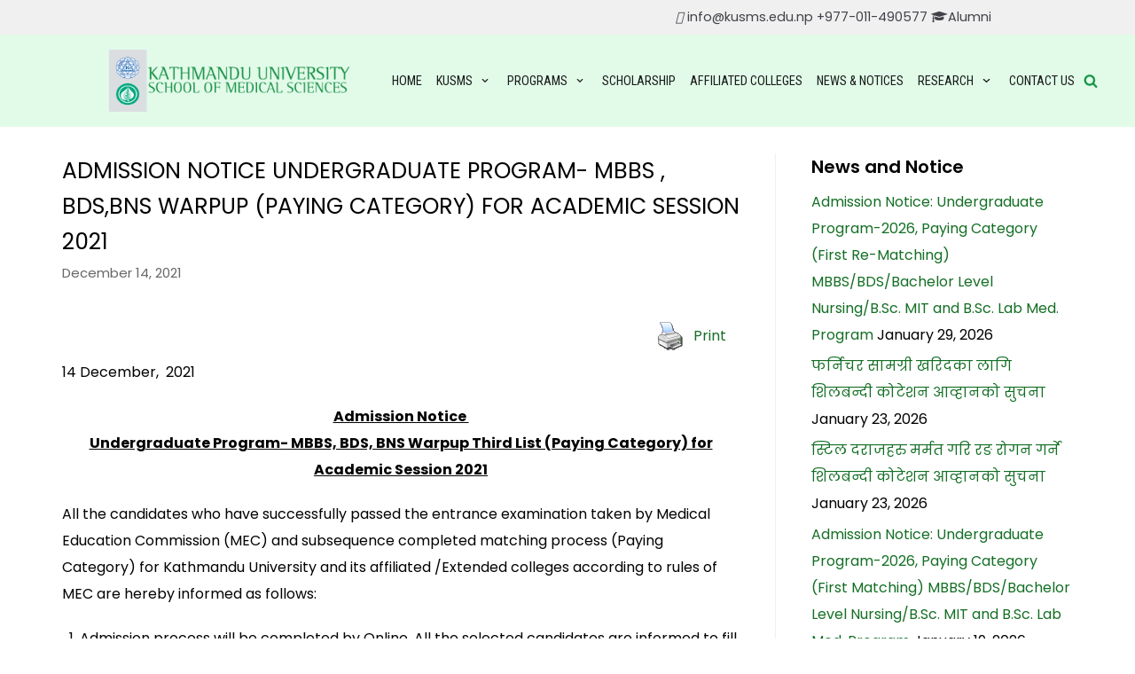

--- FILE ---
content_type: text/html; charset=UTF-8
request_url: https://kusms.edu.np/news-and-notice/admission-notice-undergraduate-program-mbbs-bds-warpup-paying-category-for-academic-session-2021/
body_size: 17300
content:
<!DOCTYPE html>
<html dir="ltr" lang="en-US" prefix="og: https://ogp.me/ns#">

<head>
	<meta charset="UTF-8">
	<meta name="viewport" content="width=device-width, initial-scale=1, minimum-scale=1">
	<link rel="profile" href="http://gmpg.org/xfn/11">
		<title>Admission Notice Undergraduate Program- MBBS , BDS,BNS warpup (Paying Category) for Academic Session 2021 | KUSMS</title>

		<!-- All in One SEO 4.8.2 - aioseo.com -->
	<meta name="description" content="14 December, 2021 Admission Notice Undergraduate Program- MBBS, BDS, BNS Warpup Third List (Paying Category) for Academic Session 2021 All the candidates who have successfully passed the entrance examination taken by Medical Education Commission (MEC) and subsequence completed matching process (Paying Category) for Kathmandu University and its affiliated /Extended colleges according to rules of MEC are"/>
	<meta name="robots" content="max-image-preview:large"/>
	<link rel="canonical" href="https://kusms.edu.np/news-and-notice/admission-notice-undergraduate-program-mbbs-bds-warpup-paying-category-for-academic-session-2021/"/>
	<meta name="generator" content="All in One SEO (AIOSEO) 4.8.2"/>
		<meta property="og:locale" content="en_US"/>
		<meta property="og:site_name" content="KUSMS | Kathmandu University School of Medical Sciences"/>
		<meta property="og:type" content="article"/>
		<meta property="og:title" content="Admission Notice Undergraduate Program- MBBS , BDS,BNS warpup (Paying Category) for Academic Session 2021 | KUSMS"/>
		<meta property="og:description" content="14 December, 2021 Admission Notice Undergraduate Program- MBBS, BDS, BNS Warpup Third List (Paying Category) for Academic Session 2021 All the candidates who have successfully passed the entrance examination taken by Medical Education Commission (MEC) and subsequence completed matching process (Paying Category) for Kathmandu University and its affiliated /Extended colleges according to rules of MEC are"/>
		<meta property="og:url" content="https://kusms.edu.np/news-and-notice/admission-notice-undergraduate-program-mbbs-bds-warpup-paying-category-for-academic-session-2021/"/>
		<meta property="og:image" content="https://kusms.edu.np/wp-content/uploads/2020/08/kusms-logo-.png"/>
		<meta property="og:image:secure_url" content="https://kusms.edu.np/wp-content/uploads/2020/08/kusms-logo-.png"/>
		<meta property="og:image:width" content="350"/>
		<meta property="og:image:height" content="88"/>
		<meta property="article:published_time" content="2021-12-14T04:49:25+00:00"/>
		<meta property="article:modified_time" content="2021-12-18T11:52:02+00:00"/>
		<meta property="article:publisher" content="https://www.facebook.com/kumedicalsciences"/>
		<meta name="twitter:card" content="summary_large_image"/>
		<meta name="twitter:title" content="Admission Notice Undergraduate Program- MBBS , BDS,BNS warpup (Paying Category) for Academic Session 2021 | KUSMS"/>
		<meta name="twitter:description" content="14 December, 2021 Admission Notice Undergraduate Program- MBBS, BDS, BNS Warpup Third List (Paying Category) for Academic Session 2021 All the candidates who have successfully passed the entrance examination taken by Medical Education Commission (MEC) and subsequence completed matching process (Paying Category) for Kathmandu University and its affiliated /Extended colleges according to rules of MEC are"/>
		<meta name="twitter:image" content="https://kusms.edu.np/wp-content/uploads/2020/08/kusms-logo-.png"/>
		<script type="application/ld+json" class="aioseo-schema">
			{"@context":"https:\/\/schema.org","@graph":[{"@type":"BlogPosting","@id":"https:\/\/kusms.edu.np\/news-and-notice\/admission-notice-undergraduate-program-mbbs-bds-warpup-paying-category-for-academic-session-2021\/#blogposting","name":"Admission Notice Undergraduate Program- MBBS , BDS,BNS warpup (Paying Category) for Academic Session 2021 | KUSMS","headline":"Admission Notice   Undergraduate Program- MBBS , BDS,BNS warpup (Paying Category) for Academic Session 2021","author":{"@id":"https:\/\/kusms.edu.np\/author\/#author"},"publisher":{"@id":"https:\/\/kusms.edu.np\/#organization"},"image":{"@type":"ImageObject","url":"https:\/\/kusms.edu.np\/wp-content\/uploads\/2020\/08\/kusms-logo-.png","@id":"https:\/\/kusms.edu.np\/#articleImage","width":350,"height":88},"datePublished":"2021-12-14T10:34:25+05:45","dateModified":"2021-12-18T17:37:02+05:45","inLanguage":"en-US","mainEntityOfPage":{"@id":"https:\/\/kusms.edu.np\/news-and-notice\/admission-notice-undergraduate-program-mbbs-bds-warpup-paying-category-for-academic-session-2021\/#webpage"},"isPartOf":{"@id":"https:\/\/kusms.edu.np\/news-and-notice\/admission-notice-undergraduate-program-mbbs-bds-warpup-paying-category-for-academic-session-2021\/#webpage"},"articleSection":"News and Notice"},{"@type":"BreadcrumbList","@id":"https:\/\/kusms.edu.np\/news-and-notice\/admission-notice-undergraduate-program-mbbs-bds-warpup-paying-category-for-academic-session-2021\/#breadcrumblist","itemListElement":[{"@type":"ListItem","@id":"https:\/\/kusms.edu.np\/#listItem","position":1,"name":"Home","item":"https:\/\/kusms.edu.np\/","nextItem":{"@type":"ListItem","@id":"https:\/\/kusms.edu.np\/.\/news-and-notice\/#listItem","name":"News and Notice"}},{"@type":"ListItem","@id":"https:\/\/kusms.edu.np\/.\/news-and-notice\/#listItem","position":2,"name":"News and Notice","item":"https:\/\/kusms.edu.np\/.\/news-and-notice\/","nextItem":{"@type":"ListItem","@id":"https:\/\/kusms.edu.np\/news-and-notice\/admission-notice-undergraduate-program-mbbs-bds-warpup-paying-category-for-academic-session-2021\/#listItem","name":"Admission Notice   Undergraduate Program- MBBS , BDS,BNS warpup (Paying Category) for Academic Session 2021"},"previousItem":{"@type":"ListItem","@id":"https:\/\/kusms.edu.np\/#listItem","name":"Home"}},{"@type":"ListItem","@id":"https:\/\/kusms.edu.np\/news-and-notice\/admission-notice-undergraduate-program-mbbs-bds-warpup-paying-category-for-academic-session-2021\/#listItem","position":3,"name":"Admission Notice   Undergraduate Program- MBBS , BDS,BNS warpup (Paying Category) for Academic Session 2021","previousItem":{"@type":"ListItem","@id":"https:\/\/kusms.edu.np\/.\/news-and-notice\/#listItem","name":"News and Notice"}}]},{"@type":"Organization","@id":"https:\/\/kusms.edu.np\/#organization","name":"KUSMS","description":"Kathmandu University School of Medical Sciences","url":"https:\/\/kusms.edu.np\/","email":"info@kusms.edu.np","logo":{"@type":"ImageObject","url":"https:\/\/kusms.edu.np\/wp-content\/uploads\/2020\/08\/kusms-logo-.png","@id":"https:\/\/kusms.edu.np\/news-and-notice\/admission-notice-undergraduate-program-mbbs-bds-warpup-paying-category-for-academic-session-2021\/#organizationLogo","width":350,"height":88},"image":{"@id":"https:\/\/kusms.edu.np\/news-and-notice\/admission-notice-undergraduate-program-mbbs-bds-warpup-paying-category-for-academic-session-2021\/#organizationLogo"},"sameAs":["https:\/\/www.facebook.com\/kumedicalsciences"]},{"@type":"Person","@id":"https:\/\/kusms.edu.np\/author\/#author","url":"https:\/\/kusms.edu.np\/author\/"},{"@type":"WebPage","@id":"https:\/\/kusms.edu.np\/news-and-notice\/admission-notice-undergraduate-program-mbbs-bds-warpup-paying-category-for-academic-session-2021\/#webpage","url":"https:\/\/kusms.edu.np\/news-and-notice\/admission-notice-undergraduate-program-mbbs-bds-warpup-paying-category-for-academic-session-2021\/","name":"Admission Notice Undergraduate Program- MBBS , BDS,BNS warpup (Paying Category) for Academic Session 2021 | KUSMS","description":"14 December, 2021 Admission Notice Undergraduate Program- MBBS, BDS, BNS Warpup Third List (Paying Category) for Academic Session 2021 All the candidates who have successfully passed the entrance examination taken by Medical Education Commission (MEC) and subsequence completed matching process (Paying Category) for Kathmandu University and its affiliated \/Extended colleges according to rules of MEC are","inLanguage":"en-US","isPartOf":{"@id":"https:\/\/kusms.edu.np\/#website"},"breadcrumb":{"@id":"https:\/\/kusms.edu.np\/news-and-notice\/admission-notice-undergraduate-program-mbbs-bds-warpup-paying-category-for-academic-session-2021\/#breadcrumblist"},"author":{"@id":"https:\/\/kusms.edu.np\/author\/#author"},"creator":{"@id":"https:\/\/kusms.edu.np\/author\/#author"},"datePublished":"2021-12-14T10:34:25+05:45","dateModified":"2021-12-18T17:37:02+05:45"},{"@type":"WebSite","@id":"https:\/\/kusms.edu.np\/#website","url":"https:\/\/kusms.edu.np\/","name":"KUSMS (Kathmandu University School Of Medical Sciences)","description":"Kathmandu University School of Medical Sciences","inLanguage":"en-US","publisher":{"@id":"https:\/\/kusms.edu.np\/#organization"}}]}
		</script>
		<!-- All in One SEO -->

<link rel='dns-prefetch' href='//www.googletagmanager.com'/>
<link rel='dns-prefetch' href='//fonts.googleapis.com'/>
<link rel='dns-prefetch' href='//s.w.org'/>
<link rel="alternate" type="application/rss+xml" title="KUSMS &raquo; Feed" href="https://kusms.edu.np/feed/"/>
		<script type="text/javascript">window._wpemojiSettings={"baseUrl":"https:\/\/s.w.org\/images\/core\/emoji\/12.0.0-1\/72x72\/","ext":".png","svgUrl":"https:\/\/s.w.org\/images\/core\/emoji\/12.0.0-1\/svg\/","svgExt":".svg","source":{"concatemoji":"https:\/\/kusms.edu.np\/wp-includes\/js\/wp-emoji-release.min.js?ver=5.4.18"}};!function(e,a,t){var n,r,o,i=a.createElement("canvas"),p=i.getContext&&i.getContext("2d");function s(e,t){var a=String.fromCharCode;p.clearRect(0,0,i.width,i.height),p.fillText(a.apply(this,e),0,0);e=i.toDataURL();return p.clearRect(0,0,i.width,i.height),p.fillText(a.apply(this,t),0,0),e===i.toDataURL()}function c(e){var t=a.createElement("script");t.src=e,t.defer=t.type="text/javascript",a.getElementsByTagName("head")[0].appendChild(t)}for(o=Array("flag","emoji"),t.supports={everything:!0,everythingExceptFlag:!0},r=0;r<o.length;r++)t.supports[o[r]]=function(e){if(!p||!p.fillText)return!1;switch(p.textBaseline="top",p.font="600 32px Arial",e){case"flag":return s([127987,65039,8205,9895,65039],[127987,65039,8203,9895,65039])?!1:!s([55356,56826,55356,56819],[55356,56826,8203,55356,56819])&&!s([55356,57332,56128,56423,56128,56418,56128,56421,56128,56430,56128,56423,56128,56447],[55356,57332,8203,56128,56423,8203,56128,56418,8203,56128,56421,8203,56128,56430,8203,56128,56423,8203,56128,56447]);case"emoji":return!s([55357,56424,55356,57342,8205,55358,56605,8205,55357,56424,55356,57340],[55357,56424,55356,57342,8203,55358,56605,8203,55357,56424,55356,57340])}return!1}(o[r]),t.supports.everything=t.supports.everything&&t.supports[o[r]],"flag"!==o[r]&&(t.supports.everythingExceptFlag=t.supports.everythingExceptFlag&&t.supports[o[r]]);t.supports.everythingExceptFlag=t.supports.everythingExceptFlag&&!t.supports.flag,t.DOMReady=!1,t.readyCallback=function(){t.DOMReady=!0},t.supports.everything||(n=function(){t.readyCallback()},a.addEventListener?(a.addEventListener("DOMContentLoaded",n,!1),e.addEventListener("load",n,!1)):(e.attachEvent("onload",n),a.attachEvent("onreadystatechange",function(){"complete"===a.readyState&&t.readyCallback()})),(n=t.source||{}).concatemoji?c(n.concatemoji):n.wpemoji&&n.twemoji&&(c(n.twemoji),c(n.wpemoji)))}(window,document,window._wpemojiSettings);</script>
		<style type="text/css">img.wp-smiley,img.emoji{display:inline!important;border:none!important;box-shadow:none!important;height:1em!important;width:1em!important;margin:0 .07em!important;vertical-align:-.1em!important;background:none!important;padding:0!important}</style>
	<link rel='stylesheet' id='wp-block-library-css' href='https://kusms.edu.np/wp-includes/css/dist/block-library/style.min.css?ver=5.4.18' type='text/css' media='all'/>
<link rel='stylesheet' id='wpzoom-social-icons-block-style-css' href='https://kusms.edu.np/wp-content/plugins/social-icons-widget-by-wpzoom/block/dist/blocks.style.build.css?ver=1599235248' type='text/css' media='all'/>
<link rel='stylesheet' id='wpforms-gutenberg-form-selector-css' href='https://kusms.edu.np/wp-content/plugins/wpforms-lite/assets/css/wpforms-full.min.css?ver=1.7.4.2' type='text/css' media='all'/>
<link rel='stylesheet' id='awsm-ead-public-css' href='https://kusms.edu.np/wp-content/plugins/embed-any-document/css/embed-public.min.css?ver=2.6.1' type='text/css' media='all'/>
<link rel='stylesheet' id='pdfprnt_frontend-css' href='https://kusms.edu.np/wp-content/plugins/pdf-print/css/frontend.css?ver=2.3.1' type='text/css' media='all'/>
<link rel='stylesheet' id='wpfront-scroll-top-css' href='https://kusms.edu.np/wp-content/plugins/wpfront-scroll-top/css/wpfront-scroll-top.min.css?ver=2.0.7.08086' type='text/css' media='all'/>
<link rel='stylesheet' id='neve-style-css' href='https://kusms.edu.np/wp-content/themes/neve/style.min.css?ver=2.7.7' type='text/css' media='all'/>
<style id='neve-style-inline-css' type='text/css'>.header-menu-sidebar-inner li.menu-item-nav-search{display:none}.container{max-width:748px}a{color:#146f25}.nv-loader{border-color:#146f25}a:hover,a:focus{color:#4c34fb}body,.entry-title a,.entry-title a:hover,.entry-title a:focus{color:#020202}.has-neve-link-hover-color-color{color:#4c34fb!important}.has-neve-link-color-color{color:#146f25!important}.has-neve-text-color-color{color:#020202!important}.has-neve-button-color-color{color:#4c34fb!important}.has-neve-link-color-background-color{background-color:#146f25!important}.has-neve-link-hover-color-background-color{background-color:#4c34fb!important}.has-neve-button-color-background-color{background-color:#4c34fb!important}.has-neve-text-color-background-color{background-color:#020202!important}.alignfull>[class*="__inner-container"],.alignwide>[class*="__inner-container"]{max-width:718px;margin:auto}.button.button-primary,button,input[type="button"],.btn,input[type="submit"],ul[id^="nv-primary-navigation"] li.button.button-primary>a,.menu li.button.button-primary>a,.wp-block-button.is-style-primary .wp-block-button__link{background-color:#4c34fb;color:#fff;border-radius:3px;border:none;border-width:1px 1px 1px 1px}.button.button-primary:hover,.nv-tags-list a:hover,ul[id^="nv-primary-navigation"] li.button.button-primary>a:hover,.menu li.button.button-primary>a:hover,.wp-block-button.is-style-primary .wp-block-button__link:hover{background-color:#4c34fb;color:#fff}.button.button-secondary,#comments input[type="submit"],.cart-off-canvas .button.nv-close-cart-sidebar,.wp-block-button.is-style-secondary .wp-block-button__link{color:#4c34fb;border-radius:3px;border:1px solid;border-width:1px 1px 1px 1px}.button.button-secondary:hover,#comments input[type="submit"]:hover,.cart-off-canvas .button.nv-close-cart-sidebar:hover,.wp-block-button.is-style-secondary .wp-block-button__link:hover{color:#4c34fb}.nv-tags-list a:hover{background-color:#4c34fb}.nv-tags-list a{color:#4c34fb;border-color:#4c34fb}body,.site-title{font-size:15px;line-height:1.6em;letter-spacing:0;font-weight:400;text-transform:none;font-family:Poppins}h1,.single h1.entry-title{font-size:26px;line-height:1.6em;letter-spacing:0;font-weight:600;text-transform:uppercase;font-family:Poppins}h2{font-size:16px;line-height:1.6em;letter-spacing:0;font-weight:700;text-transform:uppercase;font-family:Poppins}h3{font-size:18px;line-height:1.6em;letter-spacing:0;font-weight:600;text-transform:uppercase;font-family:Poppins}h4{font-size:16px;font-weight:900;text-transform:uppercase;font-family:Poppins}h5{font-size:14px;font-weight:900;text-transform:uppercase;font-family:Poppins}h6{font-size:12px;line-height:1.6em;letter-spacing:0;font-weight:900;text-transform:uppercase;font-family:Poppins}.blog .blog-entry-title,.archive .blog-entry-title{font-weight:200}.single h1.entry-title{font-size:20px;font-weight:100}.single .nv-meta-list li{font-size:13px}@media (min-width:576px){.container{max-width:992px}body,.site-title{font-size:16px;line-height:1.6em;letter-spacing:0}h1,.single h1.entry-title{font-size:33px;line-height:1.6em;letter-spacing:0}h2{font-size:20px;line-height:1.6em;letter-spacing:0}h3{font-size:18px;line-height:1.6em;letter-spacing:0}h4{font-size:16px}h5{font-size:16px}h6{font-size:14px;line-height:1.6em;letter-spacing:0}.single h1.entry-title{font-size:25px}.single .nv-meta-list li{font-size:15px}}@media (min-width:960px){.container{max-width:1170px}#content .container .col,#content .container-fluid .col{max-width:70%}.alignfull>[class*="__inner-container"],.alignwide>[class*="__inner-container"]{max-width:789px}.container-fluid .alignfull>[class*="__inner-container"],.container-fluid .alignwide>[class*="__inner-container"]{max-width:calc(70% + 15px) }.nv-sidebar-wrap,.nv-sidebar-wrap.shop-sidebar{max-width:30%}body,.site-title{font-size:16px;line-height:1.9em;letter-spacing:0}h1,.single h1.entry-title{font-size:31px;line-height:1.6em;letter-spacing:0}h2{font-size:21px;line-height:1.5em;letter-spacing:0}h3{font-size:20px;line-height:1.6em;letter-spacing:0}h4{font-size:18px}h5{font-size:16px}h6{font-size:14px;line-height:1.6em;letter-spacing:0}.single h1.entry-title{font-size:25px}}.header-top-inner,.header-top-inner a:not(.button),.header-top-inner .navbar-toggle{color:#404248}.header-top-inner .nv-icon svg,.header-top-inner .nv-contact-list svg{fill:#404248}.header-top-inner .icon-bar{background-color:#404248}.hfg_header .header-top-inner .primary-menu-ul .sub-menu li:not(.neve-mm-divider),.hfg_header .header-top-inner .primary-menu-ul .sub-menu{background-color:#f0f0f0;border-color:#f0f0f0}.hfg_header .header-top-inner{background-color:#f0f0f0}.header-main-inner,.header-main-inner a:not(.button),.header-main-inner .navbar-toggle{color:#189548}.header-main-inner .nv-icon svg,.header-main-inner .nv-contact-list svg{fill:#189548}.header-main-inner .icon-bar{background-color:#189548}.hfg_header .header-main-inner .primary-menu-ul .sub-menu li:not(.neve-mm-divider),.hfg_header .header-main-inner .primary-menu-ul .sub-menu{background-color:#e2fbe9;border-color:#e2fbe9}.hfg_header .header-main-inner{background-color:#e2fbe9}.header-menu-sidebar .header-menu-sidebar-bg,.header-menu-sidebar .header-menu-sidebar-bg a:not(.button),.header-menu-sidebar .header-menu-sidebar-bg .navbar-toggle{color:#404248}.header-menu-sidebar .header-menu-sidebar-bg .nv-icon svg,.header-menu-sidebar .header-menu-sidebar-bg .nv-contact-list svg{fill:#404248}.header-menu-sidebar .header-menu-sidebar-bg .icon-bar{background-color:#404248}.hfg_header .header-menu-sidebar .header-menu-sidebar-bg .primary-menu-ul .sub-menu li:not(.neve-mm-divider),.hfg_header .header-menu-sidebar .header-menu-sidebar-bg .primary-menu-ul .sub-menu{background-color:#fff;border-color:#fff}.hfg_header .header-menu-sidebar .header-menu-sidebar-bg{background-color:#fff}.builder-item--logo .site-logo img{max-width:196px}.builder-item--logo .site-logo .brand .nv-title-tagline-wrap{color:#189548}.builder-item--logo .site-logo{padding:10px 0 10px 0}.builder-item--logo{margin:0 0 0 0}.builder-item--nav-icon .navbar-toggle{padding:10px 15px 10px 15px}.builder-item--nav-icon{margin:0 0 0 0}.builder-item--primary-menu .nav-menu-primary > .primary-menu-ul li:not(.woocommerce-mini-cart-item) > a{color:#1a1c1a}.builder-item--primary-menu .nav-menu-primary>.primary-menu-ul li>.amp-caret-wrap svg{fill:#1a1c1a}.builder-item--primary-menu .nav-menu-primary > .primary-menu-ul li:not(.woocommerce-mini-cart-item) > a:after{background-color:#189548}.builder-item--primary-menu .nav-menu-primary:not(.style-full-height) > .primary-menu-ul li:not(.woocommerce-mini-cart-item):hover > a{color:#189548}.builder-item--primary-menu .nav-menu-primary>.primary-menu-ul li:hover>.amp-caret-wrap svg{fill:#189548}.builder-item--primary-menu .nav-menu-primary>.primary-menu-ul li.current-menu-item>a,.builder-item--primary-menu .nav-menu-primary>.primary-menu-ul li.current_page_item>a{color:#189548}.builder-item--primary-menu .nav-menu-primary>.primary-menu-ul li.current-menu-item>.amp-caret-wrap svg{fill:#189548}.builder-item--primary-menu .primary-menu-ul>li>a{height:22px}.builder-item--primary-menu li>a{font-family:Roboto\ Condensed;font-size:1em;line-height:1.6em;letter-spacing:0;font-weight:400;text-transform:none}.builder-item--primary-menu li>a svg{width:1em;height:1em}.builder-item--primary-menu{padding:0 0 0 0;margin:0 0 0 0}.builder-item--custom_html .nv-html-content{font-size:1em;line-height:1.6em;letter-spacing:0;font-weight:300;text-transform:none}.builder-item--custom_html .nv-html-content svg{width:1em;height:1em}.builder-item--custom_html{padding:0 0 0 0;margin:0 0 0 0}.builder-item--header_search_responsive .nv-search>svg{width:16px;height:16px}.builder-item--header_search_responsive .nv-search:hover>svg{fill:#189548}.builder-item--header_search_responsive input[type="submit"],.builder-item--header_search_responsive .nv-search-icon-wrap{width:14px}.builder-item--header_search_responsive input[type="search"]{height:40px;font-size:14px;padding-right:50px;border-width:1px 1px 1px 1px;border-radius:1px 1px 1px 1px}.builder-item--header_search_responsive .nv-search-icon-wrap .nv-icon svg{width:14px;height:14px}.builder-item--header_search_responsive .close-responsive-search svg{width:14px;height:14px}.builder-item--header_search_responsive{padding:0 10px 0 10px;margin:0 0 0 0}.footer-top-inner{background-color:#13773a}.footer-top-inner,.footer-top-inner a:not(.button),.footer-top-inner .navbar-toggle{color:#e1dddd}.footer-top-inner .nv-icon svg,.footer-top-inner .nv-contact-list svg{fill:#e1dddd}.footer-top-inner .icon-bar{background-color:#e1dddd}.footer-top-inner .primary-menu-ul .sub-menu li:not(.neve-mm-divider),.footer-top-inner .primary-menu-ul .sub-menu{background-color:#13773a;border-color:#13773a}.builder-item--footer-one-widgets{padding:12px 0 0 5px;margin:0 0 0 0}.builder-item--footer-two-widgets{padding:0 0 0 0;margin:0 0 0 0}.builder-item--footer-three-widgets{padding:0 0 0 0;margin:0 0 0 0}.builder-item--footer-four-widgets{padding:0 0 0 0;margin:0 0 0 0}@media (min-width:576px){.builder-item--logo .site-logo img{max-width:235px}.builder-item--logo .site-logo{padding:10px 0 10px 0}.builder-item--logo{margin:0 0 0 0}.builder-item--nav-icon .navbar-toggle{padding:10px 15px 10px 15px}.builder-item--nav-icon{margin:0 0 0 0}.builder-item--primary-menu li>a{font-size:1em;line-height:1.6em;letter-spacing:0}.builder-item--primary-menu li>a svg{width:1em;height:1em}.builder-item--primary-menu{padding:0 0 0 0;margin:0 0 0 0}.builder-item--custom_html .nv-html-content{font-size:1em;line-height:1.6em;letter-spacing:0}.builder-item--custom_html .nv-html-content svg{width:1em;height:1em}.builder-item--custom_html{padding:0 0 0 0;margin:0 0 0 0}.builder-item--header_search_responsive input[type="submit"],.builder-item--header_search_responsive .nv-search-icon-wrap{width:14px}.builder-item--header_search_responsive input[type="search"]{height:40px;font-size:14px;padding-right:50px;border-width:1px 1px 1px 1px;border-radius:1px 1px 1px 1px}.builder-item--header_search_responsive .nv-search-icon-wrap .nv-icon svg{width:14px;height:14px}.builder-item--header_search_responsive .close-responsive-search svg{width:14px;height:14px}.builder-item--header_search_responsive{padding:0 10px 0 10px;margin:0 0 0 0}.builder-item--footer-one-widgets{padding:0 0 0 0;margin:11px 0 0 0}.builder-item--footer-two-widgets{padding:0 0 0 0;margin:0 0 0 0}.builder-item--footer-three-widgets{padding:0 0 0 0;margin:0 0 0 0}.builder-item--footer-four-widgets{padding:0 0 0 0;margin:0 0 0 0}}@media (min-width:960px){.header-main-inner{height:104px}.builder-item--logo .site-logo img{max-width:280px}.builder-item--logo .site-logo{padding:10px 0 10px 0}.builder-item--logo{margin:0 0 0 0}.builder-item--nav-icon .navbar-toggle{padding:10px 15px 10px 15px}.builder-item--nav-icon{margin:0 0 0 0}.header--row .hfg-item-right .builder-item--primary-menu .primary-menu-ul > li:not(:first-of-type){margin-left:16px}.header--row .hfg-item-center .builder-item--primary-menu .primary-menu-ul > li:not(:last-of-type), .header--row .hfg-item-left .builder-item--primary-menu .primary-menu-ul > li:not(:last-of-type){margin-right:16px}.builder-item--primary-menu .style-full-height .primary-menu-ul > li:not(.menu-item-nav-search):not(.menu-item-nav-cart) > a:after{left:-8px;right:-8px}.builder-item--primary-menu .style-full-height .primary-menu-ul:not(#nv-primary-navigation-sidebar) > li:not(.menu-item-nav-search):not(.menu-item-nav-cart):hover > a:after{width: calc(100% + 16px)!important}.builder-item--primary-menu li>a{font-size:.9em;line-height:1.6em;letter-spacing:0}.builder-item--primary-menu li>a svg{width:.9em;height:.9em}.builder-item--primary-menu{padding:0 0 0 0;margin:0 0 0 0}.builder-item--custom_html .nv-html-content{font-size:.9em;line-height:1.6em;letter-spacing:0}.builder-item--custom_html .nv-html-content svg{width:.9em;height:.9em}.builder-item--custom_html{padding:0 0 0 0;margin:0 0 0 0}.builder-item--header_search_responsive input[type="submit"],.builder-item--header_search_responsive .nv-search-icon-wrap{width:14px}.builder-item--header_search_responsive input[type="search"]{height:40px;font-size:14px;padding-right:50px;border-width:1px 1px 1px 1px;border-radius:1px 1px 1px 1px}.builder-item--header_search_responsive .nv-search-icon-wrap .nv-icon svg{width:14px;height:14px}.builder-item--header_search_responsive .close-responsive-search svg{width:14px;height:14px}.builder-item--header_search_responsive{padding:0 10px 0 10px;margin:0 0 0 0}.footer-top-inner{height:280px}.builder-item--footer-one-widgets{padding:0 0 0 0;margin:35px 0 6px 0}.builder-item--footer-two-widgets{padding:0 0 0 0;margin:-85px 0 0 0}.builder-item--footer-three-widgets{padding:0 0 0 0;margin:-12px 0 0 0}.builder-item--footer-four-widgets{padding:0 0 0 0;margin:-21px 0 0 0}}</style>
<link rel='stylesheet' id='wpzoom-social-icons-socicon-css' href='https://kusms.edu.np/wp-content/plugins/social-icons-widget-by-wpzoom/assets/css/wpzoom-socicon.css?ver=1599235247' type='text/css' media='all'/>
<link rel='stylesheet' id='wpzoom-social-icons-genericons-css' href='https://kusms.edu.np/wp-content/plugins/social-icons-widget-by-wpzoom/assets/css/genericons.css?ver=1599235247' type='text/css' media='all'/>
<link rel='stylesheet' id='wpzoom-social-icons-academicons-css' href='https://kusms.edu.np/wp-content/plugins/social-icons-widget-by-wpzoom/assets/css/academicons.min.css?ver=1599235247' type='text/css' media='all'/>
<link rel='stylesheet' id='wpzoom-social-icons-font-awesome-3-css' href='https://kusms.edu.np/wp-content/plugins/social-icons-widget-by-wpzoom/assets/css/A.font-awesome-3.min.css,qver=1599235247.pagespeed.cf.Uj37Cg5YSW.css' type='text/css' media='all'/>
<link rel='stylesheet' id='dashicons-css' href='https://kusms.edu.np/wp-includes/css/dashicons.min.css?ver=5.4.18' type='text/css' media='all'/>
<link rel='stylesheet' id='popup-maker-site-css' href='https://kusms.edu.np/wp-content/plugins/popup-maker/assets/css/pum-site.min.css?ver=1.20.3' type='text/css' media='all'/>
<link rel="stylesheet" href="//fonts.googleapis.com/css?family=Montserrat:100" id='popup-maker-site-inline-css' type='text/css'/><style id='popup-maker-site-inline-css' type='text/css'>.pum-theme-882,.pum-theme-lightbox{background-color:rgba(0,0,0,.60)}.pum-theme-882 .pum-container,.pum-theme-lightbox .pum-container{padding:22px;border-radius:10px;border:3px inset #81d742;box-shadow:0 0 30px 0 rgba(2,2,2,1.00);background-color:rgba(255,255,255,1.00)}.pum-theme-882 .pum-title,.pum-theme-lightbox .pum-title{color:#000;text-align:left;text-shadow:0 0 0 rgba(2,2,2,.23);font-family:inherit;font-weight:200;font-size:17px;line-height:21px}.pum-theme-882 .pum-content,.pum-theme-lightbox .pum-content{color:#000;font-family:inherit;font-weight:100}.pum-theme-882 .pum-content+.pum-close,.pum-theme-lightbox .pum-content+.pum-close{position:absolute;height:26px;width:26px;left:auto;right:-13px;bottom:auto;top:-13px;padding:0;color:#d33;font-family:Arial;font-weight:100;font-size:24px;line-height:24px;border:2px solid #fff;border-radius:26px;box-shadow:0 0 15px 1px rgba(2,2,2,.75);text-shadow:0 0 0 rgba(0,0,0,.23);background-color:rgba(0,0,0,1.00)}.pum-theme-887,.pum-theme-floating-bar{background-color:rgba(255,255,255,.00)}.pum-theme-887 .pum-container,.pum-theme-floating-bar .pum-container{padding:14px;border-radius:0;border:2px inset #81d742;box-shadow:1px 1px 3px 0 rgba(2,2,2,.23);background-color:rgba(184,214,213,1.00)}.pum-theme-887 .pum-title,.pum-theme-floating-bar .pum-title{color:#505050;text-align:left;text-shadow:0 0 0 rgba(2,2,2,.23);font-family:inherit;font-weight:400;font-size:19px;line-height:31px}.pum-theme-887 .pum-content,.pum-theme-floating-bar .pum-content{color:#505050;font-family:inherit;font-weight:400}.pum-theme-887 .pum-content+.pum-close,.pum-theme-floating-bar .pum-content+.pum-close{position:absolute;height:18px;width:18px;left:auto;right:5px;bottom:auto;top:12px;padding:0;color:#d33;font-family:sans-serif;font-weight:700;font-size:15px;line-height:18px;border:1px solid #505050;border-radius:15px;box-shadow:0 0 0 0 rgba(2,2,2,.00);text-shadow:0 0 0 rgba(0,0,0,.00);background-color:rgba(255,255,255,.00)}.pum-theme-888,.pum-theme-content-only{background-color:rgba(0,0,0,.59)}.pum-theme-888 .pum-container,.pum-theme-content-only .pum-container{padding:0;border-radius:0;border:2px none #000;box-shadow:0 0 0 0 rgba(2,2,2,.00)}.pum-theme-888 .pum-title,.pum-theme-content-only .pum-title{color:#ededed;text-align:center;text-shadow:0 0 0 rgba(2,2,2,.23);font-family:inherit;font-weight:400;font-size:20px;line-height:27px}.pum-theme-888 .pum-content,.pum-theme-content-only .pum-content{color:#8c8c8c;font-family:inherit;font-weight:400}.pum-theme-888 .pum-content+.pum-close,.pum-theme-content-only .pum-content+.pum-close{position:absolute;height:18px;width:18px;left:auto;right:7px;bottom:auto;top:7px;padding:0;color:#d33;font-family:inherit;font-weight:700;font-size:20px;line-height:20px;border:1px none #fff;border-radius:15px;box-shadow:0 0 0 0 rgba(2,2,2,.00);text-shadow:0 0 0 rgba(0,0,0,.00);background-color:rgba(255,255,255,.00)}.pum-theme-881,.pum-theme-default-theme{background-color:rgba(255,255,255,1.00)}.pum-theme-881 .pum-container,.pum-theme-default-theme .pum-container{padding:18px;border-radius:0;border:1px none #000;box-shadow:1px 1px 3px 0 rgba(2,2,2,.23);background-color:rgba(249,249,249,1.00)}.pum-theme-881 .pum-title,.pum-theme-default-theme .pum-title{color:#000;text-align:left;text-shadow:0 0 0 rgba(2,2,2,.23);font-family:inherit;font-weight:400;font-size:32px;font-style:normal;line-height:36px}.pum-theme-881 .pum-content,.pum-theme-default-theme .pum-content{color:#8c8c8c;font-family:inherit;font-weight:400;font-style:inherit}.pum-theme-881 .pum-content+.pum-close,.pum-theme-default-theme .pum-content+.pum-close{position:absolute;height:auto;width:auto;left:auto;right:0;bottom:auto;top:0;padding:8px;color:#fff;font-family:inherit;font-weight:400;font-size:12px;font-style:inherit;line-height:36px;border:1px none #fff;border-radius:0;box-shadow:1px 1px 3px 0 rgba(2,2,2,.23);text-shadow:0 0 0 rgba(0,0,0,.23);background-color:rgba(0,183,205,1.00)}.pum-theme-883,.pum-theme-enterprise-blue{background-color:rgba(0,0,0,.70)}.pum-theme-883 .pum-container,.pum-theme-enterprise-blue .pum-container{padding:28px;border-radius:5px;border:1px none #000;box-shadow:0 10px 25px 4px rgba(2,2,2,.50);background-color:rgba(255,255,255,1.00)}.pum-theme-883 .pum-title,.pum-theme-enterprise-blue .pum-title{color:#315b7c;text-align:left;text-shadow:0 0 0 rgba(2,2,2,.23);font-family:inherit;font-weight:100;font-size:34px;line-height:36px}.pum-theme-883 .pum-content,.pum-theme-enterprise-blue .pum-content{color:#2d2d2d;font-family:inherit;font-weight:100}.pum-theme-883 .pum-content+.pum-close,.pum-theme-enterprise-blue .pum-content+.pum-close{position:absolute;height:28px;width:28px;left:auto;right:8px;bottom:auto;top:8px;padding:4px;color:#fff;font-family:Times\ New\ Roman;font-weight:100;font-size:20px;line-height:20px;border:1px none #fff;border-radius:42px;box-shadow:0 0 0 0 rgba(2,2,2,.23);text-shadow:0 0 0 rgba(0,0,0,.23);background-color:rgba(49,91,124,1.00)}.pum-theme-884,.pum-theme-hello-box{background-color:rgba(0,0,0,.75)}.pum-theme-884 .pum-container,.pum-theme-hello-box .pum-container{padding:30px;border-radius:80px;border:14px solid #81d742;box-shadow:0 0 0 0 rgba(2,2,2,.00);background-color:rgba(255,255,255,1.00)}.pum-theme-884 .pum-title,.pum-theme-hello-box .pum-title{color:#2d2d2d;text-align:left;text-shadow:0 0 0 rgba(2,2,2,.23);font-family:Montserrat;font-weight:100;font-size:32px;line-height:36px}.pum-theme-884 .pum-content,.pum-theme-hello-box .pum-content{color:#2d2d2d;font-family:inherit;font-weight:100}.pum-theme-884 .pum-content+.pum-close,.pum-theme-hello-box .pum-content+.pum-close{position:absolute;height:auto;width:auto;left:auto;right:-30px;bottom:auto;top:-30px;padding:0;color:#2d2d2d;font-family:Times\ New\ Roman;font-weight:100;font-size:32px;line-height:28px;border:1px none #fff;border-radius:28px;box-shadow:0 0 0 0 rgba(2,2,2,.23);text-shadow:0 0 0 rgba(0,0,0,.23);background-color:rgba(255,255,255,1.00)}.pum-theme-885,.pum-theme-cutting-edge{background-color:rgba(0,0,0,.50)}.pum-theme-885 .pum-container,.pum-theme-cutting-edge .pum-container{padding:18px;border-radius:0;border:1px none #000;box-shadow:0 10px 25px 0 rgba(2,2,2,.50);background-color:rgba(30,115,190,1.00)}.pum-theme-885 .pum-title,.pum-theme-cutting-edge .pum-title{color:#fff;text-align:left;text-shadow:0 0 0 rgba(2,2,2,.23);font-family:sans-serif;font-weight:100;font-size:26px;line-height:28px}.pum-theme-885 .pum-content,.pum-theme-cutting-edge .pum-content{color:#fff;font-family:inherit;font-weight:100}.pum-theme-885 .pum-content+.pum-close,.pum-theme-cutting-edge .pum-content+.pum-close{position:absolute;height:24px;width:24px;left:auto;right:0;bottom:auto;top:0;padding:0;color:#1e73be;font-family:Times\ New\ Roman;font-weight:100;font-size:32px;line-height:24px;border:1px none #fff;border-radius:0;box-shadow:-1px 1px 1px 0 rgba(2,2,2,.10);text-shadow:-1px 1px 1px rgba(0,0,0,.10);background-color:rgba(238,238,34,1.00)}.pum-theme-886,.pum-theme-framed-border{background-color:rgba(255,255,255,.50)}.pum-theme-886 .pum-container,.pum-theme-framed-border .pum-container{padding:18px;border-radius:0;border:20px outset #d33;box-shadow:1px 1px 3px 0 rgba(2,2,2,.97) inset;background-color:rgba(255,251,239,1.00)}.pum-theme-886 .pum-title,.pum-theme-framed-border .pum-title{color:#000;text-align:left;text-shadow:0 0 0 rgba(2,2,2,.23);font-family:inherit;font-weight:100;font-size:32px;line-height:36px}.pum-theme-886 .pum-content,.pum-theme-framed-border .pum-content{color:#2d2d2d;font-family:inherit;font-weight:100}.pum-theme-886 .pum-content+.pum-close,.pum-theme-framed-border .pum-content+.pum-close{position:absolute;height:20px;width:20px;left:auto;right:-20px;bottom:auto;top:-20px;padding:0;color:#fff;font-family:Tahoma;font-weight:700;font-size:16px;line-height:18px;border:1px none #fff;border-radius:0;box-shadow:0 0 0 0 rgba(2,2,2,.23);text-shadow:0 0 0 rgba(0,0,0,.23);background-color:rgba(0,0,0,.55)}#pum-2803{z-index:10}#pum-2351{z-index:1999999999}#pum-1557{z-index:9}</style>
<link rel='stylesheet' id='neve-google-font-roboto-condensed-css' href='//fonts.googleapis.com/css?family=Roboto+Condensed%3A400&#038;display=swap&#038;ver=5.4.18' type='text/css' media='all'/>
<link rel='stylesheet' id='neve-google-font-poppins-css' href='//fonts.googleapis.com/css?family=Poppins%3A400%2C600%2C700%2C900&#038;display=swap&#038;ver=5.4.18' type='text/css' media='all'/>
<script type='text/javascript' src='https://kusms.edu.np/wp-includes/js/jquery/jquery.js?ver=1.12.4-wp'></script>
<script type='text/javascript' src='https://kusms.edu.np/wp-includes/js/jquery/jquery-migrate.min.js?ver=1.4.1'></script>

<!-- Google tag (gtag.js) snippet added by Site Kit -->

<!-- Google Analytics snippet added by Site Kit -->
<script type='text/javascript' src='https://www.googletagmanager.com/gtag/js?id=GT-KTRXGLWL' async></script>
<script type='text/javascript'>
window.dataLayer = window.dataLayer || [];function gtag(){dataLayer.push(arguments);}
gtag("set","linker",{"domains":["kusms.edu.np"]});
gtag("js", new Date());
gtag("set", "developer_id.dZTNiMT", true);
gtag("config", "GT-KTRXGLWL");
 window._googlesitekit = window._googlesitekit || {}; window._googlesitekit.throttledEvents = []; window._googlesitekit.gtagEvent = (name, data) => { var key = JSON.stringify( { name, data } ); if ( !! window._googlesitekit.throttledEvents[ key ] ) { return; } window._googlesitekit.throttledEvents[ key ] = true; setTimeout( () => { delete window._googlesitekit.throttledEvents[ key ]; }, 5 ); gtag( "event", name, { ...data, event_source: "site-kit" } ); }; 
</script>

<!-- End Google tag (gtag.js) snippet added by Site Kit -->
<link rel='https://api.w.org/' href='https://kusms.edu.np/wp-json/'/>
<link rel="wlwmanifest" type="application/wlwmanifest+xml" href="https://kusms.edu.np/wp-includes/wlwmanifest.xml"/> 
<link rel='prev' title='Admission Notice   Undergraduate Program- MBBS Third list (Paying Category) for Academic Session 2021' href='https://kusms.edu.np/news-and-notice/admission-notice-undergraduate-program-mbbs-bds-bpt-b-sc-nursing-bns-b-mid-b-sc-mit-b-sc-lab-med-third-list-paying-category-for-academic-session-2021/'/>
<link rel='next' title='Application For Fellowship Programs -2021' href='https://kusms.edu.np/news-and-notice/application-for-fellowship-programs-2021/'/>
<meta name="generator" content="WordPress 5.4.18"/>
<link rel='shortlink' href='https://kusms.edu.np/?p=1338'/>
<link rel="alternate" type="application/json+oembed" href="https://kusms.edu.np/wp-json/oembed/1.0/embed?url=https%3A%2F%2Fkusms.edu.np%2Fnews-and-notice%2Fadmission-notice-undergraduate-program-mbbs-bds-warpup-paying-category-for-academic-session-2021%2F"/>
<link rel="alternate" type="text/xml+oembed" href="https://kusms.edu.np/wp-json/oembed/1.0/embed?url=https%3A%2F%2Fkusms.edu.np%2Fnews-and-notice%2Fadmission-notice-undergraduate-program-mbbs-bds-warpup-paying-category-for-academic-session-2021%2F&#038;format=xml"/>
<meta name="generator" content="Site Kit by Google 1.153.0"/><style id="mystickymenu" type="text/css">#mysticky-nav{width:100%;position:static}#mysticky-nav.wrapfixed{position:fixed;left:0;margin-top:0;z-index:99990;-webkit-transition:.5s;-moz-transition:.5s;-o-transition:.5s;transition:.5s;-ms-filter:"progid:DXImageTransform.Microsoft.Alpha(Opacity=99)";filter: alpha(opacity=99);opacity:.99;background-color:#f7f5e7}#mysticky-nav.wrapfixed .myfixed{background-color:#f7f5e7;position:relative;top:auto;left:auto;right:auto}#mysticky-nav .myfixed{margin:0 auto;float:none;border:0;background:none;max-width:100%}</style>			<style type="text/css"></style>
			<link rel="icon" href="https://kusms.edu.np/wp-content/uploads/2020/08/cropped-favicon1-32x32.png" sizes="32x32"/>
<link rel="icon" href="https://kusms.edu.np/wp-content/uploads/2020/08/cropped-favicon1-192x192.png" sizes="192x192"/>
<link rel="apple-touch-icon" href="https://kusms.edu.np/wp-content/uploads/2020/08/cropped-favicon1-180x180.png"/>
<meta name="msapplication-TileImage" content="https://kusms.edu.np/wp-content/uploads/2020/08/cropped-favicon1-270x270.png"/>
		<style type="text/css" id="wp-custom-css">.freelancer-contact-form fieldset>button{width:100%}.img-border{border:1px solid #000}.equal-height-content{height:100%;display:flex}</style>
		</head>

<body class="post-template-default single single-post postid-1338 single-format-standard wp-custom-logo nv-sidebar-right menu_sidebar_dropdown elementor-default" id="neve_body">
<div class="wrapper">
		<header class="header" role="banner">
		<a class="neve-skip-link show-on-focus" href="#content" tabindex="0">
			Skip to content		</a>
		<div id="header-grid" class="hfg_header site-header">
	<div class="header--row header-top hide-on-mobile hide-on-tablet layout-fullwidth header--row" data-row-id="top" data-show-on="desktop">

	<div class="header--row-inner header-top-inner">
		<div class="container">
			<div class="row row--wrapper" data-section="hfg_header_layout_top">
				<div class="builder-item hfg-item-last hfg-item-first col-5 col-md-5 col-sm-5 hfg-item-left offset-7"><div class="item--inner builder-item--custom_html" data-section="custom_html" data-item-id="custom_html">
	<div class="nv-html-content"> 	<p><i class="fas fa-envelope"></i> info@kusms.edu.np   <i class="fas fa-phone-square-alt"></i>  +977-011-490577  <i class="fa fa-graduation-cap"></i><a href="https://kusms.edu.np/alumni/">Alumni</a></p>
</div>
	</div>

</div>							</div>
		</div>
	</div>
</div>


<nav class="header--row header-main hide-on-mobile hide-on-tablet layout-fullwidth nv-navbar header--row" data-row-id="main" data-show-on="desktop">

	<div class="header--row-inner header-main-inner">
		<div class="container">
			<div class="row row--wrapper" data-section="hfg_header_layout_main">
				<div class="builder-item hfg-item-first col-2 col-md-2 col-sm-2 hfg-item-left offset-1"><div class="item--inner builder-item--logo" data-section="title_tagline" data-item-id="logo">
	<div class="site-logo">
	<a class="brand" href="https://kusms.edu.np/" title="KUSMS" aria-label="KUSMS"><img src="https://kusms.edu.np/wp-content/uploads/2020/08/kusms-logo-.png" alt=""></a></div>

	</div>

</div><div class="builder-item hfg-item-last col-8 col-md-8 col-sm-8 hfg-item-left offset-1 hfg-is-group"><div class="item--inner builder-item--primary-menu has_menu" data-section="header_menu_primary" data-item-id="primary-menu">
	<div class="nv-nav-wrap">
	<div role="navigation" class="style-border-bottom nav-menu-primary" aria-label="Primary Menu">

		<ul id="nv-primary-navigation-main" class="primary-menu-ul"><li id="menu-item-63" class="menu-item menu-item-type-post_type menu-item-object-page menu-item-home menu-item-63"><a href="https://kusms.edu.np/">HOME</a></li>
<li id="menu-item-197" class="menu-item menu-item-type-custom menu-item-object-custom menu-item-has-children menu-item-197"><a><span class="menu-item-title-wrap">KUSMS</span><div class="caret-wrap 2" tabindex="0"><span class="caret"><svg xmlns="http://www.w3.org/2000/svg" viewBox="0 0 448 512"><path d="M207.029 381.476L12.686 187.132c-9.373-9.373-9.373-24.569 0-33.941l22.667-22.667c9.357-9.357 24.522-9.375 33.901-.04L224 284.505l154.745-154.021c9.379-9.335 24.544-9.317 33.901.04l22.667 22.667c9.373 9.373 9.373 24.569 0 33.941L240.971 381.476c-9.373 9.372-24.569 9.372-33.942 0z"/></svg></span></div></a>
<ul class="sub-menu">
	<li id="menu-item-2372" class="menu-item menu-item-type-post_type menu-item-object-page menu-item-2372"><a href="https://kusms.edu.np/deans-message-2/">DEAN&#8217;S MESSAGE</a></li>
	<li id="menu-item-343" class="menu-item menu-item-type-post_type menu-item-object-page menu-item-343"><a href="https://kusms.edu.np/organogram-kusms/">EXECUTIVE MEMBERS</a></li>
	<li id="menu-item-374" class="menu-item menu-item-type-post_type menu-item-object-page menu-item-374"><a href="https://kusms.edu.np/faculties/">FACULTIES</a></li>
	<li id="menu-item-1835" class="menu-item menu-item-type-post_type menu-item-object-page menu-item-1835"><a href="https://kusms.edu.np/alumni/">ALUMNI</a></li>
	<li id="menu-item-521" class="menu-item menu-item-type-post_type menu-item-object-page menu-item-521"><a href="https://kusms.edu.np/gallery/">GALLERY</a></li>
</ul>
</li>
<li id="menu-item-741" class="menu-item menu-item-type-custom menu-item-object-custom menu-item-has-children menu-item-741"><a><span class="menu-item-title-wrap">PROGRAMS</span><div class="caret-wrap 8" tabindex="0"><span class="caret"><svg xmlns="http://www.w3.org/2000/svg" viewBox="0 0 448 512"><path d="M207.029 381.476L12.686 187.132c-9.373-9.373-9.373-24.569 0-33.941l22.667-22.667c9.357-9.357 24.522-9.375 33.901-.04L224 284.505l154.745-154.021c9.379-9.335 24.544-9.317 33.901.04l22.667 22.667c9.373 9.373 9.373 24.569 0 33.941L240.971 381.476c-9.373 9.372-24.569 9.372-33.942 0z"/></svg></span></div></a>
<ul class="sub-menu">
	<li id="menu-item-770" class="menu-item menu-item-type-custom menu-item-object-custom menu-item-has-children menu-item-770"><a><span class="menu-item-title-wrap">UNDERGRADUATE PROGRAMS</span><div class="caret-wrap 9" tabindex="0"><span class="caret"><svg xmlns="http://www.w3.org/2000/svg" viewBox="0 0 448 512"><path d="M207.029 381.476L12.686 187.132c-9.373-9.373-9.373-24.569 0-33.941l22.667-22.667c9.357-9.357 24.522-9.375 33.901-.04L224 284.505l154.745-154.021c9.379-9.335 24.544-9.317 33.901.04l22.667 22.667c9.373 9.373 9.373 24.569 0 33.941L240.971 381.476c-9.373 9.372-24.569 9.372-33.942 0z"/></svg></span></div></a>
	<ul class="sub-menu">
		<li id="menu-item-771" class="menu-item menu-item-type-post_type menu-item-object-page menu-item-771"><a href="https://kusms.edu.np/mbbs/">MBBS</a></li>
		<li id="menu-item-777" class="menu-item menu-item-type-post_type menu-item-object-page menu-item-777"><a href="https://kusms.edu.np/bachelor-in-dental-science/">BACHELOR IN DENTAL SCIENCE(BDS)</a></li>
		<li id="menu-item-849" class="menu-item menu-item-type-post_type menu-item-object-page menu-item-849"><a href="https://kusms.edu.np/bachelor-of-physiotherapy/">BACHELOR OF PHYSIOTHERAPY (BPT)</a></li>
		<li id="menu-item-782" class="menu-item menu-item-type-post_type menu-item-object-page menu-item-782"><a href="https://kusms.edu.np/bsc-nursing/">B.Sc NURSING</a></li>
		<li id="menu-item-787" class="menu-item menu-item-type-post_type menu-item-object-page menu-item-787"><a href="https://kusms.edu.np/bachelor-in-nursing-science/">BACHELOR IN NURSING SCIENCE (BNS)</a></li>
		<li id="menu-item-2810" class="menu-item menu-item-type-post_type menu-item-object-page menu-item-2810"><a href="https://kusms.edu.np/bachelor-of-midwifery-b-mid/">BACHELOR OF MIDWIFERY (B.MID)</a></li>
		<li id="menu-item-811" class="menu-item menu-item-type-post_type menu-item-object-page menu-item-811"><a href="https://kusms.edu.np/bachelor-of-science-in-laboratory-medicine-b-sc-lab-med/">BACHELOR OF SCIENCE IN LABORATORY MEDICINE (B.SC.LAB. MED.)</a></li>
		<li id="menu-item-810" class="menu-item menu-item-type-post_type menu-item-object-page menu-item-810"><a href="https://kusms.edu.np/bachelor-of-science-in-medical-imaging-technology-b-sc-mit/">BACHELOR OF SCIENCE IN MEDICAL IMAGING TECHNOLOGY (B.SC. MIT)</a></li>
	</ul>
</li>
	<li id="menu-item-819" class="menu-item menu-item-type-custom menu-item-object-custom menu-item-has-children menu-item-819"><a><span class="menu-item-title-wrap">POSTGRADUATE PROGRAMS</span><div class="caret-wrap 18" tabindex="0"><span class="caret"><svg xmlns="http://www.w3.org/2000/svg" viewBox="0 0 448 512"><path d="M207.029 381.476L12.686 187.132c-9.373-9.373-9.373-24.569 0-33.941l22.667-22.667c9.357-9.357 24.522-9.375 33.901-.04L224 284.505l154.745-154.021c9.379-9.335 24.544-9.317 33.901.04l22.667 22.667c9.373 9.373 9.373 24.569 0 33.941L240.971 381.476c-9.373 9.372-24.569 9.372-33.942 0z"/></svg></span></div></a>
	<ul class="sub-menu">
		<li id="menu-item-820" class="menu-item menu-item-type-post_type menu-item-object-page menu-item-820"><a href="https://kusms.edu.np/md-ms/">MD/MS</a></li>
		<li id="menu-item-825" class="menu-item menu-item-type-post_type menu-item-object-page menu-item-825"><a href="https://kusms.edu.np/mds-program/">MDS PROGRAM</a></li>
		<li id="menu-item-832" class="menu-item menu-item-type-post_type menu-item-object-page menu-item-832"><a href="https://kusms.edu.np/master-of-science-in-public-health-m-sc-ph/">MASTER OF SCIENCE IN PUBLIC HEALTH (M.SC PH)</a></li>
		<li id="menu-item-2940" class="menu-item menu-item-type-post_type menu-item-object-page menu-item-2940"><a href="https://kusms.edu.np/master-of-physiotherapy/">MASTER OF PHYSIOTHERAPY (MPT)</a></li>
		<li id="menu-item-837" class="menu-item menu-item-type-post_type menu-item-object-page menu-item-837"><a href="https://kusms.edu.np/m-sc-nursing-program/">M.SC. NURSING PROGRAM</a></li>
	</ul>
</li>
	<li id="menu-item-1772" class="menu-item menu-item-type-post_type menu-item-object-page menu-item-1772"><a href="https://kusms.edu.np/dm-m-ch/">DM/ M.Ch</a></li>
</ul>
</li>
<li id="menu-item-409" class="menu-item menu-item-type-post_type menu-item-object-page menu-item-409"><a href="https://kusms.edu.np/scholarship/">SCHOLARSHIP</a></li>
<li id="menu-item-698" class="menu-item menu-item-type-post_type menu-item-object-page menu-item-698"><a href="https://kusms.edu.np/affiliated-colleges-and-extended-programs/">AFFILIATED COLLEGES</a></li>
<li id="menu-item-438" class="menu-item menu-item-type-post_type menu-item-object-page current_page_parent menu-item-438"><a href="https://kusms.edu.np/news-notices/">NEWS &#038; NOTICES</a></li>
<li id="menu-item-475" class="menu-item menu-item-type-custom menu-item-object-custom menu-item-has-children menu-item-475"><a><span class="menu-item-title-wrap">RESEARCH</span><div class="caret-wrap 28" tabindex="0"><span class="caret"><svg xmlns="http://www.w3.org/2000/svg" viewBox="0 0 448 512"><path d="M207.029 381.476L12.686 187.132c-9.373-9.373-9.373-24.569 0-33.941l22.667-22.667c9.357-9.357 24.522-9.375 33.901-.04L224 284.505l154.745-154.021c9.379-9.335 24.544-9.317 33.901.04l22.667 22.667c9.373 9.373 9.373 24.569 0 33.941L240.971 381.476c-9.373 9.372-24.569 9.372-33.942 0z"/></svg></span></div></a>
<ul class="sub-menu">
	<li id="menu-item-611" class="menu-item menu-item-type-post_type menu-item-object-page menu-item-611"><a href="https://kusms.edu.np/irc/">KUSMS-IRC</a></li>
	<li id="menu-item-546" class="menu-item menu-item-type-post_type menu-item-object-page menu-item-546"><a href="https://kusms.edu.np/medical-education-department/">MEDICAL EDUCATION DEPARTMENT</a></li>
	<li id="menu-item-536" class="menu-item menu-item-type-custom menu-item-object-custom menu-item-536"><a target="_blank" rel="noopener noreferrer" href="http://kumj.com.np">KATHMANDU UNIVERSITY MEDICAL JOURNAL</a></li>
</ul>
</li>
<li id="menu-item-89" class="menu-item menu-item-type-post_type menu-item-object-page menu-item-89"><a href="https://kusms.edu.np/contact-us/">CONTACT US</a></li>
</ul>	</div>
</div>

	</div>

<div class="item--inner builder-item--header_search_responsive" data-section="header_search_responsive" data-item-id="header_search_responsive">
	<div class="nv-search-icon-component">
	<div [class]="visible ? 'menu-item-nav-search active floating' : 'menu-item-nav-search floating'" class="menu-item-nav-search floating" id="nv-search-icon-responsive" tabindex="0">
		<a href="#" class="nv-icon nv-search">
				<svg width="15" height="15" viewBox="0 0 1792 1792" xmlns="http://www.w3.org/2000/svg"><path d="M1216 832q0-185-131.5-316.5t-316.5-131.5-316.5 131.5-131.5 316.5 131.5 316.5 316.5 131.5 316.5-131.5 131.5-316.5zm512 832q0 52-38 90t-90 38q-54 0-90-38l-343-342q-179 124-399 124-143 0-273.5-55.5t-225-150-150-225-55.5-273.5 55.5-273.5 150-225 225-150 273.5-55.5 273.5 55.5 225 150 150 225 55.5 273.5q0 220-124 399l343 343q37 37 37 90z"/></svg>
			</a>		<div class="nv-nav-search" aria-label="search">
			<div class="form-wrap ">
				<form role="search" method="get" class="search-form" action="https://kusms.edu.np/"><label><span class="screen-reader-text">Search for...</span><input type="search" class="search-field" placeholder="Search for..." value="" name="s"></label><input type="submit" class="search-submit" value="Search"><div class="nv-search-icon-wrap"><div class="nv-icon nv-search">
				<svg width="15" height="15" viewBox="0 0 1792 1792" xmlns="http://www.w3.org/2000/svg"><path d="M1216 832q0-185-131.5-316.5t-316.5-131.5-316.5 131.5-131.5 316.5 131.5 316.5 316.5 131.5 316.5-131.5 131.5-316.5zm512 832q0 52-38 90t-90 38q-54 0-90-38l-343-342q-179 124-399 124-143 0-273.5-55.5t-225-150-150-225-55.5-273.5 55.5-273.5 150-225 225-150 273.5-55.5 273.5 55.5 225 150 150 225 55.5 273.5q0 220-124 399l343 343q37 37 37 90z"/></svg>
			</div></div></form>			</div>
							<div class="close-container ">
					<button tabindex="0" class="close-responsive-search">
						<svg width="50" height="50" viewBox="0 0 20 20" fill="#555555"><path d="M14.95 6.46L11.41 10l3.54 3.54l-1.41 1.41L10 11.42l-3.53 3.53l-1.42-1.42L8.58 10L5.05 6.47l1.42-1.42L10 8.58l3.54-3.53z"/><rect/></svg>
					</button>
				</div>
					</div>
	</div>
</div>
	</div>

</div>							</div>
		</div>
	</div>
</nav>


<nav class="header--row header-main hide-on-desktop layout-fullwidth nv-navbar header--row" data-row-id="main" data-show-on="mobile">

	<div class="header--row-inner header-main-inner">
		<div class="container">
			<div class="row row--wrapper" data-section="hfg_header_layout_main">
				<div class="builder-item hfg-item-first col-8 col-md-8 col-sm-8 hfg-item-left"><div class="item--inner builder-item--logo" data-section="title_tagline" data-item-id="logo">
	<div class="site-logo">
	<a class="brand" href="https://kusms.edu.np/" title="KUSMS" aria-label="KUSMS"><img src="https://kusms.edu.np/wp-content/uploads/2020/08/kusms-logo-.png" alt=""></a></div>

	</div>

</div><div class="builder-item hfg-item-last col-4 col-md-4 col-sm-4 hfg-item-right"><div class="item--inner builder-item--nav-icon" data-section="header_menu_icon" data-item-id="nav-icon">
	<div class="menu-mobile-toggle item-button navbar-toggle-wrapper">
	<button class="navbar-toggle" aria-label="
			Navigation Menu			">
				<div class="bars">
			<span class="icon-bar"></span>
			<span class="icon-bar"></span>
			<span class="icon-bar"></span>
		</div>
		<span class="screen-reader-text">Toggle Navigation</span>
	</button>
</div> <!--.navbar-toggle-wrapper-->


	</div>

</div>							</div>
		</div>
	</div>
</nav>

<div id="header-menu-sidebar" class="header-menu-sidebar menu-sidebar-panel dropdown">
	<div id="header-menu-sidebar-bg" class="header-menu-sidebar-bg">
		<div class="close-sidebar-panel navbar-toggle-wrapper">
			<button class="navbar-toggle active" aria-label="
				Navigation Menu				">
				<div class="bars">
					<span class="icon-bar"></span>
					<span class="icon-bar"></span>
					<span class="icon-bar"></span>
				</div>
				<span class="screen-reader-text">
				Toggle Navigation					</span>
			</button>
		</div>
		<div id="header-menu-sidebar-inner" class="header-menu-sidebar-inner">
			<div class="builder-item hfg-item-last hfg-item-first col-12 col-md-12 col-sm-12 hfg-item-left"><div class="item--inner builder-item--primary-menu has_menu" data-section="header_menu_primary" data-item-id="primary-menu">
	<div class="nv-nav-wrap">
	<div role="navigation" class="style-border-bottom nav-menu-primary" aria-label="Primary Menu">

		<ul id="nv-primary-navigation-sidebar" class="primary-menu-ul"><li class="menu-item menu-item-type-post_type menu-item-object-page menu-item-home menu-item-63"><a href="https://kusms.edu.np/">HOME</a></li>
<li class="menu-item menu-item-type-custom menu-item-object-custom menu-item-has-children menu-item-197"><a><span class="menu-item-title-wrap">KUSMS</span><div class="caret-wrap 2" tabindex="0"><span class="caret"><svg xmlns="http://www.w3.org/2000/svg" viewBox="0 0 448 512"><path d="M207.029 381.476L12.686 187.132c-9.373-9.373-9.373-24.569 0-33.941l22.667-22.667c9.357-9.357 24.522-9.375 33.901-.04L224 284.505l154.745-154.021c9.379-9.335 24.544-9.317 33.901.04l22.667 22.667c9.373 9.373 9.373 24.569 0 33.941L240.971 381.476c-9.373 9.372-24.569 9.372-33.942 0z"/></svg></span></div></a>
<ul class="sub-menu">
	<li class="menu-item menu-item-type-post_type menu-item-object-page menu-item-2372"><a href="https://kusms.edu.np/deans-message-2/">DEAN&#8217;S MESSAGE</a></li>
	<li class="menu-item menu-item-type-post_type menu-item-object-page menu-item-343"><a href="https://kusms.edu.np/organogram-kusms/">EXECUTIVE MEMBERS</a></li>
	<li class="menu-item menu-item-type-post_type menu-item-object-page menu-item-374"><a href="https://kusms.edu.np/faculties/">FACULTIES</a></li>
	<li class="menu-item menu-item-type-post_type menu-item-object-page menu-item-1835"><a href="https://kusms.edu.np/alumni/">ALUMNI</a></li>
	<li class="menu-item menu-item-type-post_type menu-item-object-page menu-item-521"><a href="https://kusms.edu.np/gallery/">GALLERY</a></li>
</ul>
</li>
<li class="menu-item menu-item-type-custom menu-item-object-custom menu-item-has-children menu-item-741"><a><span class="menu-item-title-wrap">PROGRAMS</span><div class="caret-wrap 8" tabindex="0"><span class="caret"><svg xmlns="http://www.w3.org/2000/svg" viewBox="0 0 448 512"><path d="M207.029 381.476L12.686 187.132c-9.373-9.373-9.373-24.569 0-33.941l22.667-22.667c9.357-9.357 24.522-9.375 33.901-.04L224 284.505l154.745-154.021c9.379-9.335 24.544-9.317 33.901.04l22.667 22.667c9.373 9.373 9.373 24.569 0 33.941L240.971 381.476c-9.373 9.372-24.569 9.372-33.942 0z"/></svg></span></div></a>
<ul class="sub-menu">
	<li class="menu-item menu-item-type-custom menu-item-object-custom menu-item-has-children menu-item-770"><a><span class="menu-item-title-wrap">UNDERGRADUATE PROGRAMS</span><div class="caret-wrap 9" tabindex="0"><span class="caret"><svg xmlns="http://www.w3.org/2000/svg" viewBox="0 0 448 512"><path d="M207.029 381.476L12.686 187.132c-9.373-9.373-9.373-24.569 0-33.941l22.667-22.667c9.357-9.357 24.522-9.375 33.901-.04L224 284.505l154.745-154.021c9.379-9.335 24.544-9.317 33.901.04l22.667 22.667c9.373 9.373 9.373 24.569 0 33.941L240.971 381.476c-9.373 9.372-24.569 9.372-33.942 0z"/></svg></span></div></a>
	<ul class="sub-menu">
		<li class="menu-item menu-item-type-post_type menu-item-object-page menu-item-771"><a href="https://kusms.edu.np/mbbs/">MBBS</a></li>
		<li class="menu-item menu-item-type-post_type menu-item-object-page menu-item-777"><a href="https://kusms.edu.np/bachelor-in-dental-science/">BACHELOR IN DENTAL SCIENCE(BDS)</a></li>
		<li class="menu-item menu-item-type-post_type menu-item-object-page menu-item-849"><a href="https://kusms.edu.np/bachelor-of-physiotherapy/">BACHELOR OF PHYSIOTHERAPY (BPT)</a></li>
		<li class="menu-item menu-item-type-post_type menu-item-object-page menu-item-782"><a href="https://kusms.edu.np/bsc-nursing/">B.Sc NURSING</a></li>
		<li class="menu-item menu-item-type-post_type menu-item-object-page menu-item-787"><a href="https://kusms.edu.np/bachelor-in-nursing-science/">BACHELOR IN NURSING SCIENCE (BNS)</a></li>
		<li class="menu-item menu-item-type-post_type menu-item-object-page menu-item-2810"><a href="https://kusms.edu.np/bachelor-of-midwifery-b-mid/">BACHELOR OF MIDWIFERY (B.MID)</a></li>
		<li class="menu-item menu-item-type-post_type menu-item-object-page menu-item-811"><a href="https://kusms.edu.np/bachelor-of-science-in-laboratory-medicine-b-sc-lab-med/">BACHELOR OF SCIENCE IN LABORATORY MEDICINE (B.SC.LAB. MED.)</a></li>
		<li class="menu-item menu-item-type-post_type menu-item-object-page menu-item-810"><a href="https://kusms.edu.np/bachelor-of-science-in-medical-imaging-technology-b-sc-mit/">BACHELOR OF SCIENCE IN MEDICAL IMAGING TECHNOLOGY (B.SC. MIT)</a></li>
	</ul>
</li>
	<li class="menu-item menu-item-type-custom menu-item-object-custom menu-item-has-children menu-item-819"><a><span class="menu-item-title-wrap">POSTGRADUATE PROGRAMS</span><div class="caret-wrap 18" tabindex="0"><span class="caret"><svg xmlns="http://www.w3.org/2000/svg" viewBox="0 0 448 512"><path d="M207.029 381.476L12.686 187.132c-9.373-9.373-9.373-24.569 0-33.941l22.667-22.667c9.357-9.357 24.522-9.375 33.901-.04L224 284.505l154.745-154.021c9.379-9.335 24.544-9.317 33.901.04l22.667 22.667c9.373 9.373 9.373 24.569 0 33.941L240.971 381.476c-9.373 9.372-24.569 9.372-33.942 0z"/></svg></span></div></a>
	<ul class="sub-menu">
		<li class="menu-item menu-item-type-post_type menu-item-object-page menu-item-820"><a href="https://kusms.edu.np/md-ms/">MD/MS</a></li>
		<li class="menu-item menu-item-type-post_type menu-item-object-page menu-item-825"><a href="https://kusms.edu.np/mds-program/">MDS PROGRAM</a></li>
		<li class="menu-item menu-item-type-post_type menu-item-object-page menu-item-832"><a href="https://kusms.edu.np/master-of-science-in-public-health-m-sc-ph/">MASTER OF SCIENCE IN PUBLIC HEALTH (M.SC PH)</a></li>
		<li class="menu-item menu-item-type-post_type menu-item-object-page menu-item-2940"><a href="https://kusms.edu.np/master-of-physiotherapy/">MASTER OF PHYSIOTHERAPY (MPT)</a></li>
		<li class="menu-item menu-item-type-post_type menu-item-object-page menu-item-837"><a href="https://kusms.edu.np/m-sc-nursing-program/">M.SC. NURSING PROGRAM</a></li>
	</ul>
</li>
	<li class="menu-item menu-item-type-post_type menu-item-object-page menu-item-1772"><a href="https://kusms.edu.np/dm-m-ch/">DM/ M.Ch</a></li>
</ul>
</li>
<li class="menu-item menu-item-type-post_type menu-item-object-page menu-item-409"><a href="https://kusms.edu.np/scholarship/">SCHOLARSHIP</a></li>
<li class="menu-item menu-item-type-post_type menu-item-object-page menu-item-698"><a href="https://kusms.edu.np/affiliated-colleges-and-extended-programs/">AFFILIATED COLLEGES</a></li>
<li class="menu-item menu-item-type-post_type menu-item-object-page current_page_parent menu-item-438"><a href="https://kusms.edu.np/news-notices/">NEWS &#038; NOTICES</a></li>
<li class="menu-item menu-item-type-custom menu-item-object-custom menu-item-has-children menu-item-475"><a><span class="menu-item-title-wrap">RESEARCH</span><div class="caret-wrap 28" tabindex="0"><span class="caret"><svg xmlns="http://www.w3.org/2000/svg" viewBox="0 0 448 512"><path d="M207.029 381.476L12.686 187.132c-9.373-9.373-9.373-24.569 0-33.941l22.667-22.667c9.357-9.357 24.522-9.375 33.901-.04L224 284.505l154.745-154.021c9.379-9.335 24.544-9.317 33.901.04l22.667 22.667c9.373 9.373 9.373 24.569 0 33.941L240.971 381.476c-9.373 9.372-24.569 9.372-33.942 0z"/></svg></span></div></a>
<ul class="sub-menu">
	<li class="menu-item menu-item-type-post_type menu-item-object-page menu-item-611"><a href="https://kusms.edu.np/irc/">KUSMS-IRC</a></li>
	<li class="menu-item menu-item-type-post_type menu-item-object-page menu-item-546"><a href="https://kusms.edu.np/medical-education-department/">MEDICAL EDUCATION DEPARTMENT</a></li>
	<li class="menu-item menu-item-type-custom menu-item-object-custom menu-item-536"><a target="_blank" rel="noopener noreferrer" href="http://kumj.com.np">KATHMANDU UNIVERSITY MEDICAL JOURNAL</a></li>
</ul>
</li>
<li class="menu-item menu-item-type-post_type menu-item-object-page menu-item-89"><a href="https://kusms.edu.np/contact-us/">CONTACT US</a></li>
</ul>	</div>
</div>

	</div>

</div>		</div>
	</div>
</div>
<div class="header-menu-sidebar-overlay"></div>

</div>
	</header>
		
	<main id="content" class="neve-main" role="main">

	<div class="container single-post-container">
		<div class="row">
						<article id="post-1338" class="nv-single-post-wrap col post-1338 post type-post status-publish format-standard hentry category-news-and-notice">
				<div class="entry-header"><div class="nv-title-meta-wrap"><h1 class="title entry-title">Admission Notice   Undergraduate Program- MBBS , BDS,BNS warpup (Paying Category) for Academic Session 2021</h1><ul class="nv-meta-list"><li class="meta date posted-on"><time class="entry-date published" datetime="2021-12-14T10:34:25+05:45" content="2021-12-14">December 14, 2021</time><time class="updated" datetime="2021-12-18T17:37:02+05:45">December 18, 2021</time></li></ul></div></div><div class="nv-content-wrap entry-content"><div class="pdfprnt-buttons pdfprnt-buttons-post pdfprnt-top-right"><a href="https://kusms.edu.np/news-and-notice/admission-notice-undergraduate-program-mbbs-bds-warpup-paying-category-for-academic-session-2021/?print=print" class="pdfprnt-button pdfprnt-button-print" target="_blank"><img src="https://kusms.edu.np/wp-content/plugins/pdf-print/images/print.png" alt="image_print" title="Print Content"/><span class="pdfprnt-button-title pdfprnt-button-print-title">Print</span></a></div>
<p>14 December,&nbsp; 2021</p>



<p class="has-text-align-center"><strong><u>Admission Notice </u></strong><br><strong><u>Undergraduate Program- MBBS, BDS, BNS Warpup  Third  List (Paying Category) for Academic Session 2021</u></strong></p>



<p>All the candidates who have successfully passed the entrance examination taken by Medical Education Commission (MEC) and subsequence completed matching process (Paying Category) for Kathmandu University and its affiliated /Extended colleges according to rules of MEC are hereby informed as follows:</p>



<ol type="1"><li>Admission process will be completed by Online. All the selected candidates are informed to fill and submit the online <strong><u>admission form </u></strong>available at <strong><u>www.kusms.edu.np by  6  Poush 2078</u></strong> (21 December 2021  <strong>2:00 PM</strong>)&nbsp; Candidates will receive a confirmation email after successfully submission of online admission form.</li><li>Candidate will receive <u><strong>admission confirmation slip</strong></u> within 2 days after successfully submission of online form.</li><li>Bank voucher of the first installment fees must be deposited at <strong>Nepal Investment Bank Ltd. </strong>in the Account <strong><em>KU-SMS-1, No. 00502050250498&nbsp;</em></strong></li></ol>



<figure class="wp-block-table"><table><tbody><tr><td><strong>S.no.</strong></td><td><strong>Program</strong></td><td><strong>Total Fee NRs.</strong> <strong>&nbsp;</strong></td><td><strong>Paying Category (NRs.) at time of admission</strong></td></tr><tr><td>1</td><td>MBBS *(Inside Kathmandu valley)</td><td>40,23,250/-</td><td>13,41,083/-</td></tr><tr><td></td><td>**(Outside Kathmandu valley)</td><td>44,36,025/-</td><td>14,78,675/-</td></tr><tr><td>2</td><td>BDS</td><td>20,19,580/-</td><td>6,73,193/-</td></tr><tr><td>3</td><td>BPT</td><td>7,50,000/-</td><td>2,50,000/-</td></tr><tr><td>4</td><td>B.Sc. Nursing</td><td>10,00,000/-</td><td>3,33,334/-</td></tr><tr><td>5</td><td>BNS</td><td>5,00,000/-</td><td>1,66666/-</td></tr><tr><td>6</td><td>B.Mid</td><td>5,00,000/-</td><td>1,66666/-</td></tr><tr><td>7</td><td>B.Sc. MIT</td><td>7,50,000/-</td><td>2,50,000/-</td></tr><tr><td>8</td><td>B.Sc. Lab Med</td><td>7,50,000/-</td><td>2,50,000/-</td></tr></tbody></table></figure>



<p>&nbsp;&nbsp;&nbsp;&nbsp;&nbsp;&nbsp;&nbsp;&nbsp;&nbsp;&nbsp;&nbsp;&nbsp;&nbsp; &nbsp; *Colleges&nbsp; inside valley- KDC , KMC, KUSMS &amp; NMC</p>



<p>&nbsp;&nbsp;&nbsp;&nbsp;&nbsp;&nbsp;&nbsp;&nbsp;&nbsp;&nbsp;&nbsp;&nbsp;&nbsp; **Colleges outside Valley- BMC,COMS,LMC,MCOMS, NGMC ,NOMC &amp; SMH</p>



<p><strong>&nbsp;&nbsp;&nbsp;&nbsp;&nbsp;&nbsp;&nbsp;&nbsp;&nbsp;&nbsp;&nbsp; Note :</strong></p>



<p>1. All the colleges are informed to collect required documents as mentioned in the &nbsp;admission notice published by Medical Education Commission(MEC) dated:&nbsp;&nbsp;2078.06.1</p>



<p>2. All the Colleges and Admitted Students are informed that the <strong><u>date of college</u></strong> <strong><u>reporting/class star</u></strong>t has been<strong><u> rescheduled</u></strong> by<strong><u> MEC notice dated 25 Kartik, 2078(11 November 2021) for 19 Mangshir, 2078 (5 December, 2021)</u></strong> which was previously declared&nbsp; as 1 Mangshir 2078 (17November 2021) as per KU notice published on 5 October 2021.</p>



<p>3. Candidates selected for B.Pharm program are informed to contact at the Office of the Dean, School of Science Central Campus, Dhulikhel.</p>



<p>…………………………………<br><strong>Dean Office</strong><br><strong> KUSMS</strong></p>



<p class="has-text-align-center">Apply Online (Must Login with Google Account)</p>



<div class="wp-block-buttons">
<div class="wp-block-button"><a class="wp-block-button__link has-background has-neve-link-color-background-color" href="https://forms.gle/PLcsK2ixjJiuFVpq6" target="_blank" rel="noreferrer noopener">Apply mbbs program</a></div>



<div class="wp-block-button"><a class="wp-block-button__link has-text-color has-white-color has-background has-neve-link-color-background-color" href="https://forms.gle/v8LFsrE3ibvWJpkMA">apply BDS Program</a></div>



<div class="wp-block-button"><a class="wp-block-button__link has-background has-neve-link-color-background-color" href="https://forms.gle/e5mL3ZWFnXgbWhVU6">Apply bns program</a></div>
</div>
</div>			</article>
			<div class="nv-sidebar-wrap col-sm-12 nv-right blog-sidebar">
		<aside id="secondary" role="complementary">
						<div id="recent-posts-2" class="widget widget_recent_entries">		<p class="widget-title">News and Notice</p>		<ul>
											<li>
					<a href="https://kusms.edu.np/news-and-notice/admission-notice-undergraduate-program-2026-paying-category-first-re-matching-mbbs-bds-bachelor-level-nursing-b-sc-mit-and-b-sc-lab-med-program/">Admission Notice: Undergraduate Program-2026, Paying Category (First Re-Matching) MBBS/BDS/Bachelor Level Nursing/B.Sc. MIT and B.Sc. Lab Med. Program</a>
											<span class="post-date">January 29, 2026</span>
									</li>
											<li>
					<a href="https://kusms.edu.np/news-and-notice/furniture-purchase-sealed-quotation-notice/">फर्निचर सामग्री खरिदका लागि  शिलबन्दी कोटेशन आव्हानको सुचना</a>
											<span class="post-date">January 23, 2026</span>
									</li>
											<li>
					<a href="https://kusms.edu.np/news-and-notice/steel-draaz-maintenance-sealed-qoutation/">स्टिल दराजहरु मर्मत गरि रङ रोगन गर्ने शिलबन्दी कोटेशन आव्हानको सुचना</a>
											<span class="post-date">January 23, 2026</span>
									</li>
											<li>
					<a href="https://kusms.edu.np/news-and-notice/admission-notice-undergraduate-program-2026-paying-category-first-matching-mbbs-bds-bachelor-level-nursing-b-sc-mit-and-b-sc-lab-med-program/">Admission Notice: Undergraduate Program-2026, Paying Category (First Matching) MBBS/BDS/Bachelor Level Nursing/B.Sc. MIT and B.Sc. Lab Med. Program</a>
											<span class="post-date">January 19, 2026</span>
									</li>
											<li>
					<a href="https://kusms.edu.np/news-and-notice/admission-notice-ungergraduate-program-2026-second-re-matching-admission-list-scholarship-mbbs-bds-bachelor-level-nursing-b-sc-mit-and-b-sc-lab-med-program/">Admission Notice: Ungergraduate Program-2026, Second Re-Matching Admission List (Scholarship) MBBS/BDS/Bachelor Level Nursing/B.Sc. MIT and B.Sc. Lab Med. Program</a>
											<span class="post-date">January 9, 2026</span>
									</li>
											<li>
					<a href="https://kusms.edu.np/news-and-notice/admission-notice-undergraduate-program-mbbssecond-matching-foreign-sub-category-ii/">Admission Notice: Undergraduate Program- MBBS(Second matching, Foreign Sub-Category II)</a>
											<span class="post-date">January 6, 2026</span>
									</li>
					</ul>
		</div><div id="archives-4" class="widget widget_archive"><p class="widget-title">News &#038; Notices Archives</p>		<label class="screen-reader-text" for="archives-dropdown-4">News &#038; Notices Archives</label>
		<select id="archives-dropdown-4" name="archive-dropdown">
			
			<option value="">Select Month</option>
				<option value='https://kusms.edu.np/2026/01/'> January 2026 &nbsp;(7)</option>
	<option value='https://kusms.edu.np/2025/12/'> December 2025 &nbsp;(11)</option>
	<option value='https://kusms.edu.np/2025/11/'> November 2025 &nbsp;(6)</option>
	<option value='https://kusms.edu.np/2025/10/'> October 2025 &nbsp;(3)</option>
	<option value='https://kusms.edu.np/2025/09/'> September 2025 &nbsp;(9)</option>
	<option value='https://kusms.edu.np/2025/08/'> August 2025 &nbsp;(3)</option>
	<option value='https://kusms.edu.np/2025/07/'> July 2025 &nbsp;(10)</option>
	<option value='https://kusms.edu.np/2025/06/'> June 2025 &nbsp;(6)</option>
	<option value='https://kusms.edu.np/2025/05/'> May 2025 &nbsp;(4)</option>
	<option value='https://kusms.edu.np/2025/04/'> April 2025 &nbsp;(5)</option>
	<option value='https://kusms.edu.np/2025/03/'> March 2025 &nbsp;(2)</option>
	<option value='https://kusms.edu.np/2025/02/'> February 2025 &nbsp;(8)</option>
	<option value='https://kusms.edu.np/2025/01/'> January 2025 &nbsp;(4)</option>
	<option value='https://kusms.edu.np/2024/12/'> December 2024 &nbsp;(15)</option>
	<option value='https://kusms.edu.np/2024/11/'> November 2024 &nbsp;(12)</option>
	<option value='https://kusms.edu.np/2024/10/'> October 2024 &nbsp;(9)</option>
	<option value='https://kusms.edu.np/2024/09/'> September 2024 &nbsp;(3)</option>
	<option value='https://kusms.edu.np/2024/08/'> August 2024 &nbsp;(3)</option>
	<option value='https://kusms.edu.np/2024/07/'> July 2024 &nbsp;(4)</option>
	<option value='https://kusms.edu.np/2024/06/'> June 2024 &nbsp;(5)</option>
	<option value='https://kusms.edu.np/2024/05/'> May 2024 &nbsp;(3)</option>
	<option value='https://kusms.edu.np/2024/04/'> April 2024 &nbsp;(9)</option>
	<option value='https://kusms.edu.np/2024/03/'> March 2024 &nbsp;(9)</option>
	<option value='https://kusms.edu.np/2024/02/'> February 2024 &nbsp;(9)</option>
	<option value='https://kusms.edu.np/2024/01/'> January 2024 &nbsp;(6)</option>
	<option value='https://kusms.edu.np/2023/12/'> December 2023 &nbsp;(5)</option>
	<option value='https://kusms.edu.np/2023/11/'> November 2023 &nbsp;(2)</option>
	<option value='https://kusms.edu.np/2023/09/'> September 2023 &nbsp;(1)</option>
	<option value='https://kusms.edu.np/2023/08/'> August 2023 &nbsp;(3)</option>
	<option value='https://kusms.edu.np/2023/07/'> July 2023 &nbsp;(3)</option>
	<option value='https://kusms.edu.np/2023/06/'> June 2023 &nbsp;(11)</option>
	<option value='https://kusms.edu.np/2023/05/'> May 2023 &nbsp;(8)</option>
	<option value='https://kusms.edu.np/2023/04/'> April 2023 &nbsp;(13)</option>
	<option value='https://kusms.edu.np/2023/03/'> March 2023 &nbsp;(6)</option>
	<option value='https://kusms.edu.np/2023/02/'> February 2023 &nbsp;(4)</option>
	<option value='https://kusms.edu.np/2023/01/'> January 2023 &nbsp;(1)</option>
	<option value='https://kusms.edu.np/2022/12/'> December 2022 &nbsp;(2)</option>
	<option value='https://kusms.edu.np/2022/11/'> November 2022 &nbsp;(5)</option>
	<option value='https://kusms.edu.np/2022/10/'> October 2022 &nbsp;(5)</option>
	<option value='https://kusms.edu.np/2022/09/'> September 2022 &nbsp;(5)</option>
	<option value='https://kusms.edu.np/2022/08/'> August 2022 &nbsp;(5)</option>
	<option value='https://kusms.edu.np/2022/07/'> July 2022 &nbsp;(5)</option>
	<option value='https://kusms.edu.np/2022/06/'> June 2022 &nbsp;(8)</option>
	<option value='https://kusms.edu.np/2022/05/'> May 2022 &nbsp;(4)</option>
	<option value='https://kusms.edu.np/2022/04/'> April 2022 &nbsp;(8)</option>
	<option value='https://kusms.edu.np/2022/03/'> March 2022 &nbsp;(2)</option>
	<option value='https://kusms.edu.np/2022/02/'> February 2022 &nbsp;(3)</option>
	<option value='https://kusms.edu.np/2022/01/'> January 2022 &nbsp;(2)</option>
	<option value='https://kusms.edu.np/2021/12/'> December 2021 &nbsp;(4)</option>
	<option value='https://kusms.edu.np/2021/11/'> November 2021 &nbsp;(5)</option>
	<option value='https://kusms.edu.np/2021/10/'> October 2021 &nbsp;(3)</option>
	<option value='https://kusms.edu.np/2021/09/'> September 2021 &nbsp;(6)</option>
	<option value='https://kusms.edu.np/2021/08/'> August 2021 &nbsp;(3)</option>
	<option value='https://kusms.edu.np/2021/07/'> July 2021 &nbsp;(2)</option>
	<option value='https://kusms.edu.np/2021/06/'> June 2021 &nbsp;(2)</option>
	<option value='https://kusms.edu.np/2021/05/'> May 2021 &nbsp;(1)</option>
	<option value='https://kusms.edu.np/2021/04/'> April 2021 &nbsp;(1)</option>
	<option value='https://kusms.edu.np/2021/03/'> March 2021 &nbsp;(3)</option>
	<option value='https://kusms.edu.np/2021/02/'> February 2021 &nbsp;(3)</option>
	<option value='https://kusms.edu.np/2021/01/'> January 2021 &nbsp;(1)</option>
	<option value='https://kusms.edu.np/2020/12/'> December 2020 &nbsp;(1)</option>
	<option value='https://kusms.edu.np/2020/10/'> October 2020 &nbsp;(1)</option>
	<option value='https://kusms.edu.np/2020/09/'> September 2020 &nbsp;(3)</option>
	<option value='https://kusms.edu.np/2020/08/'> August 2020 &nbsp;(3)</option>
	<option value='https://kusms.edu.np/2020/07/'> July 2020 &nbsp;(1)</option>
	<option value='https://kusms.edu.np/2020/03/'> March 2020 &nbsp;(1)</option>

		</select>

<script type="text/javascript">//<![CDATA[
(function(){var dropdown=document.getElementById("archives-dropdown-4");function onSelectChange(){if(dropdown.options[dropdown.selectedIndex].value!==''){document.location.href=this.options[this.selectedIndex].value;}}dropdown.onchange=onSelectChange;})();
//]]></script>

		</div>			</aside>
</div>
		</div>
	</div>
</main><!--/.neve-main-->


<footer class="site-footer" id="site-footer">
	<div class="hfg_footer">
		<div class="footer--row footer-top layout-full-contained" id="cb-row--footer-top" data-row-id="top" data-show-on="desktop">
	<div class="footer--row-inner footer-top-inner footer-content-wrap">
		<div class="container">
			<div class="hfg-grid nv-footer-content hfg-grid-top row--wrapper row " data-section="hfg_footer_layout_top">
				<div class="builder-item hfg-item-first col-4 col-md-4 col-sm-4 hfg-item-left hfg-item-v-middle"><div class="item--inner builder-item--footer-one-widgets" data-section="sidebar-widgets-footer-one-widgets" data-item-id="footer-one-widgets">
		<div class="widget-area">
		<div id="nav_menu-5" class="widget widget_nav_menu"><p class="widget-title">Quick Links</p><div class="menu-footer-menu-container"><ul id="menu-footer-menu" class="menu"><li id="menu-item-454" class="menu-item menu-item-type-custom menu-item-object-custom menu-item-454"><a target="_blank" rel="noopener noreferrer" href="http://www.ku.edu.np">Kathmandu University</a></li>
<li id="menu-item-455" class="menu-item menu-item-type-custom menu-item-object-custom menu-item-455"><a target="_blank" rel="noopener noreferrer" href="http://www.dhulikhelhospital.org">Dhulikhel Hospital</a></li>
<li id="menu-item-612" class="menu-item menu-item-type-post_type menu-item-object-page menu-item-612"><a href="https://kusms.edu.np/irc/">KUSMS-IRC</a></li>
<li id="menu-item-456" class="menu-item menu-item-type-custom menu-item-object-custom menu-item-456"><a target="_blank" rel="noopener noreferrer" href="http://synopsis.kusms.edu.np">Online Synopsis Submission</a></li>
<li id="menu-item-453" class="menu-item menu-item-type-custom menu-item-object-custom menu-item-453"><a target="_blank" rel="noopener noreferrer" href="http://kumj.com.np">Kathmandu University Medical Journal</a></li>
<li id="menu-item-1591" class="menu-item menu-item-type-post_type menu-item-object-page menu-item-1591"><a href="https://kusms.edu.np/downloads/">Downloads</a></li>
</ul></div></div>	</div>
	</div>

</div><div class="builder-item col-3 col-md-3 col-sm-3 hfg-item-left hfg-item-v-middle"><div class="item--inner builder-item--footer-four-widgets" data-section="sidebar-widgets-footer-four-widgets" data-item-id="footer-four-widgets">
		<div class="widget-area">
		<div id="zoom-social-icons-widget-3" class="widget zoom-social-icons-widget"><p class="widget-title">Follow us</p>
        
        <ul class="zoom-social-icons-list zoom-social-icons-list--with-canvas zoom-social-icons-list--square">

            
                                <li class="zoom-social_icons-list__item">
                    <a class="zoom-social_icons-list__link" href="https://facebook.com/kumedicalsciences" target="_blank">
                                                                        
                        
                        <span class="zoom-social_icons-list-span social-icon socicon socicon-facebook" data-hover-rule="background-color" data-hover-color="#0fc118" style="background-color : #3b5998; font-size: 20px; padding:8px"></span>

                                                    <span class="zoom-social_icons-list__label">Facebook</span>
                                            </a>
                </li>

            
                                <li class="zoom-social_icons-list__item">
                    <a class="zoom-social_icons-list__link" href="https://www.youtube.com/channel/UC2n1QmhHxwAUzpWRbETEG9w" target="_blank">
                                                                        
                        
                        <span class="zoom-social_icons-list-span social-icon socicon socicon-youtube" data-hover-rule="background-color" data-hover-color="#0fc118" style="background-color : #e02a20; font-size: 20px; padding:8px"></span>

                                                    <span class="zoom-social_icons-list__label">Youtube</span>
                                            </a>
                </li>

            
                                <li class="zoom-social_icons-list__item">
                    <a class="zoom-social_icons-list__link" href="http://mail.kusms.edu.np" target="_blank">
                                                                        
                        
                        <span class="zoom-social_icons-list-span social-icon dashicons dashicons-email-alt" data-hover-rule="background-color" data-hover-color="#0fc118" style="background-color : #1e73be; font-size: 20px; padding:8px"></span>

                                                    <span class="zoom-social_icons-list__label">Check Mail</span>
                                            </a>
                </li>

            
        </ul>

        </div>	</div>
	</div>

</div><div class="builder-item col-3 col-md-3 col-sm-3 hfg-item-left hfg-item-v-middle"><div class="item--inner builder-item--footer-three-widgets" data-section="sidebar-widgets-footer-three-widgets" data-item-id="footer-three-widgets">
		<div class="widget-area">
		<div id="text-7" class="widget widget_text"><p class="widget-title">Contact Us</p>			<div class="textwidget"><p>Phone : +977-011-490577<br/>
Fax : +977-011-490777<br/>
Email : info@kusms.edu.np<br/>
Address : Dhulikhel ,Kavre, Nepal</p>
</div>
		</div>	</div>
	</div>

</div><div class="builder-item hfg-item-last col-2 col-md-2 col-sm-2 hfg-item-left hfg-item-v-middle"><div class="item--inner builder-item--footer-two-widgets" data-section="sidebar-widgets-footer-two-widgets" data-item-id="footer-two-widgets">
		<div class="widget-area">
		<div id="search-3" class="widget widget_search"><p class="widget-title">Search</p>
<form role="search" method="get" class="search-form" action="https://kusms.edu.np/">
	<label>
		<span class="screen-reader-text">Search for...</span>
	</label>
	<input type="search" class="search-field" aria-label="Search" placeholder="Search for..." value="" name="s"/>
	<button type="submit" class="search-submit" aria-label="Search">
		<span class="nv-search-icon-wrap">
			<div class="nv-icon nv-search">
				<svg width="15" height="15" viewBox="0 0 1792 1792" xmlns="http://www.w3.org/2000/svg"><path d="M1216 832q0-185-131.5-316.5t-316.5-131.5-316.5 131.5-131.5 316.5 131.5 316.5 316.5 131.5 316.5-131.5 131.5-316.5zm512 832q0 52-38 90t-90 38q-54 0-90-38l-343-342q-179 124-399 124-143 0-273.5-55.5t-225-150-150-225-55.5-273.5 55.5-273.5 150-225 225-150 273.5-55.5 273.5 55.5 225 150 150 225 55.5 273.5q0 220-124 399l343 343q37 37 37 90z"/></svg>
			</div></span>
	</button>
	<div class="nv-search-icon-wrap"><div class="nv-icon nv-search">
				<svg width="15" height="15" viewBox="0 0 1792 1792" xmlns="http://www.w3.org/2000/svg"><path d="M1216 832q0-185-131.5-316.5t-316.5-131.5-316.5 131.5-131.5 316.5 131.5 316.5 316.5 131.5 316.5-131.5 131.5-316.5zm512 832q0 52-38 90t-90 38q-54 0-90-38l-343-342q-179 124-399 124-143 0-273.5-55.5t-225-150-150-225-55.5-273.5 55.5-273.5 150-225 225-150 273.5-55.5 273.5 55.5 225 150 150 225 55.5 273.5q0 220-124 399l343 343q37 37 37 90z"/></svg>
			</div></div></form>
</div>	</div>
	</div>

</div>							</div>
		</div>
	</div>
</div>

	</div>
</footer>

</div><!--/.wrapper-->
        <div id="wpfront-scroll-top-container">
            <img src="https://kusms.edu.np/wp-content/plugins/wpfront-scroll-top/images/icons/1.png" alt=""/>        </div>
                <script type="text/javascript">function wpfront_scroll_top_init(){if(typeof wpfront_scroll_top==="function"&&typeof jQuery!=="undefined"){wpfront_scroll_top({"scroll_offset":100,"button_width":50,"button_height":50,"button_opacity":0.8000000000000000444089209850062616169452667236328125,"button_fade_duration":200,"scroll_duration":400,"location":1,"marginX":20,"marginY":20,"hide_iframe":true,"auto_hide":true,"auto_hide_after":2,"button_action":"top","button_action_element_selector":"","button_action_container_selector":"html, body","button_action_element_offset":0});}else{setTimeout(wpfront_scroll_top_init,100);}}wpfront_scroll_top_init();</script>
        <div id="pum-2351" role="dialog" aria-modal="false" aria-labelledby=&quot;pum_popup_title_2351&quot; class="pum pum-overlay pum-theme-882 pum-theme-lightbox popmake-overlay click_open" data-popmake="{&quot;id&quot;:2351,&quot;slug&quot;:&quot;irc-download&quot;,&quot;theme_id&quot;:882,&quot;cookies&quot;:[{&quot;event&quot;:&quot;manual&quot;,&quot;settings&quot;:{&quot;name&quot;:&quot;pum-2351&quot;,&quot;key&quot;:&quot;&quot;,&quot;session&quot;:false,&quot;path&quot;:&quot;1&quot;,&quot;time&quot;:&quot;1 month&quot;}}],&quot;triggers&quot;:[{&quot;type&quot;:&quot;click_open&quot;,&quot;settings&quot;:{&quot;extra_selectors&quot;:&quot;&quot;,&quot;cookie_name&quot;:null}}],&quot;mobile_disabled&quot;:null,&quot;tablet_disabled&quot;:null,&quot;meta&quot;:{&quot;display&quot;:{&quot;stackable&quot;:false,&quot;overlay_disabled&quot;:false,&quot;scrollable_content&quot;:false,&quot;disable_reposition&quot;:false,&quot;size&quot;:&quot;auto&quot;,&quot;responsive_min_width&quot;:&quot;50%&quot;,&quot;responsive_min_width_unit&quot;:false,&quot;responsive_max_width&quot;:&quot;50%&quot;,&quot;responsive_max_width_unit&quot;:false,&quot;custom_width&quot;:&quot;600px&quot;,&quot;custom_width_unit&quot;:false,&quot;custom_height&quot;:&quot;380px&quot;,&quot;custom_height_unit&quot;:false,&quot;custom_height_auto&quot;:&quot;1&quot;,&quot;location&quot;:&quot;center&quot;,&quot;position_from_trigger&quot;:false,&quot;position_top&quot;:&quot;100&quot;,&quot;position_left&quot;:&quot;0&quot;,&quot;position_bottom&quot;:&quot;0&quot;,&quot;position_right&quot;:&quot;0&quot;,&quot;position_fixed&quot;:false,&quot;animation_type&quot;:&quot;fade&quot;,&quot;animation_speed&quot;:&quot;400&quot;,&quot;animation_origin&quot;:&quot;bottom&quot;,&quot;overlay_zindex&quot;:false,&quot;zindex&quot;:&quot;1999999999&quot;},&quot;close&quot;:{&quot;text&quot;:&quot;X&quot;,&quot;button_delay&quot;:&quot;0&quot;,&quot;overlay_click&quot;:false,&quot;esc_press&quot;:false,&quot;f4_press&quot;:false},&quot;click_open&quot;:[]}}">

	<div id="popmake-2351" class="pum-container popmake theme-882">

				
							<div id="pum_popup_title_2351" class="pum-title popmake-title">
				IRC Downloads			</div>
		
		
				<div class="pum-content popmake-content" tabindex="0">
			<ol>
<li style="list-style-type: none;">
<ol>
<li><a href="https://kusms.edu.np/wp-content/uploads/2026/01/kusms-irc-form-2026.doc" target="_blank" rel="noopener noreferrer">IRC Form</a></li>
<li><a href="https://kusms.edu.np/wp-content/uploads/2024/06/Informed-Consent-Form.doc">Informed Consent Form</a></li>
<li><a href="https://kusms.edu.np/wp-content/uploads/2024/06/Participant-Information-Sheet.doc">Participant Information Sheet</a></li>
</ol>
</li>
</ol>
		</div>

				
							<button type="button" class="pum-close popmake-close" aria-label="Close">
			X			</button>
		
	</div>

</div>
<script type='text/javascript' src='https://kusms.edu.np/wp-content/plugins/stratum/assets/js/editor-panel.min.js?ver=1.3.13'></script>
<script type='text/javascript' src='https://kusms.edu.np/wp-content/plugins/embed-any-document/js/pdfobject.min.js?ver=2.6.1'></script>
<script type='text/javascript'>//<![CDATA[
var eadPublic=[];
//]]></script>
<script type='text/javascript' src='https://kusms.edu.np/wp-content/plugins/embed-any-document/js/embed-public.min.js?ver=2.6.1'></script>
<script type='text/javascript' src='https://kusms.edu.np/wp-content/plugins/mystickymenu/js/detectmobilebrowser.js?ver=2.5.8'></script>
<script type='text/javascript'>//<![CDATA[
var option={"mystickyClass":"header.header","activationHeight":"18","disableWidth":"0","disableLargeWidth":"0","adminBar":"false","device_desktop":"1","device_mobile":"1","mystickyTransition":"slide","mysticky_disable_down":"false"};
//]]></script>
<script type='text/javascript' src='https://kusms.edu.np/wp-content/plugins/mystickymenu/js/mystickymenu.min.js?ver=2.5.8'></script>
<script type='text/javascript' src='https://kusms.edu.np/wp-content/plugins/wpfront-scroll-top/js/wpfront-scroll-top.min.js?ver=2.0.7.08086'></script>
<script type='text/javascript'>//<![CDATA[
var NeveProperties={"ajaxurl":"https:\/\/kusms.edu.np\/wp-admin\/admin-ajax.php","nonce":"b549c898f9","infiniteScroll":"enabled","infiniteScrollMaxPages":"0","infiniteScrollEndpoint":"https:\/\/kusms.edu.np\/wp-json\/nv\/v1\/posts\/page\/","infiniteScrollQuery":"{\"page\":\"\",\"name\":\"admission-notice-undergraduate-program-mbbs-bds-warpup-paying-category-for-academic-session-2021\",\"category_name\":\"news-and-notice\"}"};
//]]></script>
<script type='text/javascript' src='https://kusms.edu.np/wp-content/themes/neve/assets/js/build/modern/frontend.js?ver=2.7.7'></script>
<script type='text/javascript' src='https://kusms.edu.np/wp-includes/js/comment-reply.min.js?ver=5.4.18'></script>
<script type='text/javascript' src='https://kusms.edu.np/wp-content/plugins/social-icons-widget-by-wpzoom/assets/js/social-icons-widget-frontend.js?ver=1599235248'></script>
<script type='text/javascript' src='https://kusms.edu.np/wp-includes/js/jquery/ui/core.min.js?ver=1.11.4'></script>
<script type='text/javascript' src='https://kusms.edu.np/wp-includes/js/jquery/ui/position.min.js?ver=1.11.4'></script>
<script type='text/javascript'>//<![CDATA[
var pum_vars={"version":"1.20.3","pm_dir_url":"https:\/\/kusms.edu.np\/wp-content\/plugins\/popup-maker\/","ajaxurl":"https:\/\/kusms.edu.np\/wp-admin\/admin-ajax.php","restapi":"https:\/\/kusms.edu.np\/wp-json\/pum\/v1","rest_nonce":null,"default_theme":"881","debug_mode":"","disable_tracking":"","home_url":"\/","message_position":"top","core_sub_forms_enabled":"1","popups":[],"cookie_domain":"","analytics_route":"analytics","analytics_api":"https:\/\/kusms.edu.np\/wp-json\/pum\/v1"};var pum_sub_vars={"ajaxurl":"https:\/\/kusms.edu.np\/wp-admin\/admin-ajax.php","message_position":"top"};var pum_popups={"pum-2351":{"triggers":[],"cookies":[{"event":"manual","settings":{"name":"pum-2351","key":"","session":false,"path":"1","time":"1 month"}}],"disable_on_mobile":false,"disable_on_tablet":false,"atc_promotion":null,"explain":null,"type_section":null,"theme_id":"882","size":"auto","responsive_min_width":"50%","responsive_max_width":"50%","custom_width":"600px","custom_height_auto":true,"custom_height":"380px","scrollable_content":false,"animation_type":"fade","animation_speed":"400","animation_origin":"bottom","open_sound":"none","custom_sound":"","location":"center","position_top":"100","position_bottom":"0","position_left":"0","position_right":"0","position_from_trigger":false,"position_fixed":false,"overlay_disabled":false,"stackable":false,"disable_reposition":false,"zindex":"1999999999","close_button_delay":"0","fi_promotion":null,"close_on_form_submission":false,"close_on_form_submission_delay":"0","close_on_overlay_click":false,"close_on_esc_press":false,"close_on_f4_press":false,"disable_form_reopen":false,"disable_accessibility":false,"theme_slug":"lightbox","id":2351,"slug":"irc-download"}};
//]]></script>
<script type='text/javascript' src='https://kusms.edu.np/wp-content/plugins/popup-maker/assets/js/site.min.js?defer&#038;ver=1.20.3'></script>
<script type='text/javascript' src='https://kusms.edu.np/wp-content/plugins/google-site-kit/dist/assets/js/googlesitekit-events-provider-popup-maker-fb08f5603ce100776427.js' defer></script>
<script type='text/javascript' src='https://kusms.edu.np/wp-content/plugins/google-site-kit/dist/assets/js/googlesitekit-events-provider-wpforms-3b23b71ea60c39fa1552.js' defer></script>
<script type='text/javascript' src='https://kusms.edu.np/wp-includes/js/wp-embed.min.js?ver=5.4.18'></script>

</body>

</html>
